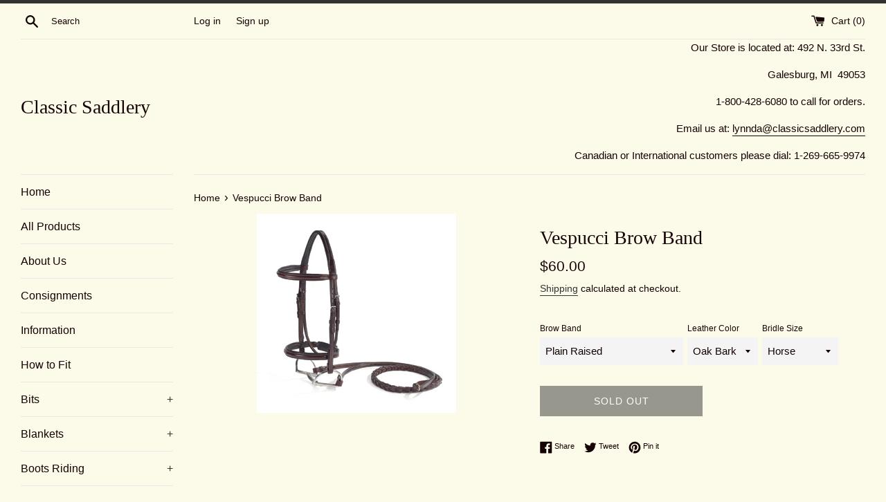

--- FILE ---
content_type: text/html; charset=utf-8
request_url: https://www.classicsaddlery.com/products/vespucci-brow-band-4
body_size: 26234
content:
<!doctype html>
<html class="supports-no-js" lang="en">
<head>
  <meta charset="utf-8">
  <meta http-equiv="X-UA-Compatible" content="IE=edge,chrome=1">
  <meta name="viewport" content="width=device-width,initial-scale=1">
  <meta name="theme-color" content="">
  <link rel="canonical" href="https://www.classicsaddlery.com/products/vespucci-brow-band-4">

  

  <title>
  Vespucci Brow Band &ndash; Classic Saddlery
  </title>

  
    <meta name="description" content="Vespucci Brow Band">
  

  <!-- /snippets/social-meta-tags.liquid -->




<meta property="og:site_name" content="Classic Saddlery">
<meta property="og:url" content="https://www.classicsaddlery.com/products/vespucci-brow-band-4">
<meta property="og:title" content="Vespucci Brow Band">
<meta property="og:type" content="product">
<meta property="og:description" content="Vespucci Brow Band">

  <meta property="og:price:amount" content="60.00">
  <meta property="og:price:currency" content="USD">

<meta property="og:image" content="http://www.classicsaddlery.com/cdn/shop/products/Vespucci_20810435_20plain_20hunter_644c5945-08ca-4a1a-a71d-3f00620b2ede_1200x1200.jpg?v=1610928695">
<meta property="og:image:secure_url" content="https://www.classicsaddlery.com/cdn/shop/products/Vespucci_20810435_20plain_20hunter_644c5945-08ca-4a1a-a71d-3f00620b2ede_1200x1200.jpg?v=1610928695">


<meta name="twitter:card" content="summary_large_image">
<meta name="twitter:title" content="Vespucci Brow Band">
<meta name="twitter:description" content="Vespucci Brow Band">

  <style data-shopify>
  :root {
    --color-body-text: #150202;
    --color-body: #fcfbe9;
  }
</style>


  <script>
    document.documentElement.className = document.documentElement.className.replace('supports-no-js', 'supports-js');

    var theme = {
      strings: {
        addToCart: "Add to Cart",
        itemAddedToCart: "Item added to cart!",
        soldOut: "Sold Out",
        unavailable: "Unavailable",
        viewCart: "View cart",
        zoomClose: "Close (Esc)",
        zoomPrev: "Previous (Left arrow key)",
        zoomNext: "Next (Right arrow key)"
      },
      mapStrings: {
        addressError: "Error looking up that address",
        addressNoResults: "No results for that address",
        addressQueryLimit: "You have exceeded the Google API usage limit. Consider upgrading to a \u003ca href=\"https:\/\/developers.google.com\/maps\/premium\/usage-limits\"\u003ePremium Plan\u003c\/a\u003e.",
        authError: "There was a problem authenticating your Google Maps account."
      }
    };</script>

  <link href="//www.classicsaddlery.com/cdn/shop/t/3/assets/theme.scss.css?v=133682055480062769351759260614" rel="stylesheet" type="text/css" media="all" />

  <script>window.performance && window.performance.mark && window.performance.mark('shopify.content_for_header.start');</script><meta name="google-site-verification" content="l8rNg6oZXXZYkHsZETixDmHElTNEWN19fAI6PsrZW5U">
<meta id="shopify-digital-wallet" name="shopify-digital-wallet" content="/53272477867/digital_wallets/dialog">
<link rel="alternate" type="application/json+oembed" href="https://www.classicsaddlery.com/products/vespucci-brow-band-4.oembed">
<script async="async" src="/checkouts/internal/preloads.js?locale=en-US"></script>
<script id="shopify-features" type="application/json">{"accessToken":"d5612c3e465e0a09f3de4600af1a1bcc","betas":["rich-media-storefront-analytics"],"domain":"www.classicsaddlery.com","predictiveSearch":true,"shopId":53272477867,"locale":"en"}</script>
<script>var Shopify = Shopify || {};
Shopify.shop = "classic-saddlery.myshopify.com";
Shopify.locale = "en";
Shopify.currency = {"active":"USD","rate":"1.0"};
Shopify.country = "US";
Shopify.theme = {"name":"Simple","id":118459695275,"schema_name":"Simple","schema_version":"12.6.0","theme_store_id":578,"role":"main"};
Shopify.theme.handle = "null";
Shopify.theme.style = {"id":null,"handle":null};
Shopify.cdnHost = "www.classicsaddlery.com/cdn";
Shopify.routes = Shopify.routes || {};
Shopify.routes.root = "/";</script>
<script type="module">!function(o){(o.Shopify=o.Shopify||{}).modules=!0}(window);</script>
<script>!function(o){function n(){var o=[];function n(){o.push(Array.prototype.slice.apply(arguments))}return n.q=o,n}var t=o.Shopify=o.Shopify||{};t.loadFeatures=n(),t.autoloadFeatures=n()}(window);</script>
<script id="shop-js-analytics" type="application/json">{"pageType":"product"}</script>
<script defer="defer" async type="module" src="//www.classicsaddlery.com/cdn/shopifycloud/shop-js/modules/v2/client.init-shop-cart-sync_BT-GjEfc.en.esm.js"></script>
<script defer="defer" async type="module" src="//www.classicsaddlery.com/cdn/shopifycloud/shop-js/modules/v2/chunk.common_D58fp_Oc.esm.js"></script>
<script defer="defer" async type="module" src="//www.classicsaddlery.com/cdn/shopifycloud/shop-js/modules/v2/chunk.modal_xMitdFEc.esm.js"></script>
<script type="module">
  await import("//www.classicsaddlery.com/cdn/shopifycloud/shop-js/modules/v2/client.init-shop-cart-sync_BT-GjEfc.en.esm.js");
await import("//www.classicsaddlery.com/cdn/shopifycloud/shop-js/modules/v2/chunk.common_D58fp_Oc.esm.js");
await import("//www.classicsaddlery.com/cdn/shopifycloud/shop-js/modules/v2/chunk.modal_xMitdFEc.esm.js");

  window.Shopify.SignInWithShop?.initShopCartSync?.({"fedCMEnabled":true,"windoidEnabled":true});

</script>
<script id="__st">var __st={"a":53272477867,"offset":-18000,"reqid":"2b66beb7-1299-4f5e-babd-059b9dd53be3-1769036419","pageurl":"www.classicsaddlery.com\/products\/vespucci-brow-band-4","u":"b6119aaed3cb","p":"product","rtyp":"product","rid":6193405198507};</script>
<script>window.ShopifyPaypalV4VisibilityTracking = true;</script>
<script id="captcha-bootstrap">!function(){'use strict';const t='contact',e='account',n='new_comment',o=[[t,t],['blogs',n],['comments',n],[t,'customer']],c=[[e,'customer_login'],[e,'guest_login'],[e,'recover_customer_password'],[e,'create_customer']],r=t=>t.map((([t,e])=>`form[action*='/${t}']:not([data-nocaptcha='true']) input[name='form_type'][value='${e}']`)).join(','),a=t=>()=>t?[...document.querySelectorAll(t)].map((t=>t.form)):[];function s(){const t=[...o],e=r(t);return a(e)}const i='password',u='form_key',d=['recaptcha-v3-token','g-recaptcha-response','h-captcha-response',i],f=()=>{try{return window.sessionStorage}catch{return}},m='__shopify_v',_=t=>t.elements[u];function p(t,e,n=!1){try{const o=window.sessionStorage,c=JSON.parse(o.getItem(e)),{data:r}=function(t){const{data:e,action:n}=t;return t[m]||n?{data:e,action:n}:{data:t,action:n}}(c);for(const[e,n]of Object.entries(r))t.elements[e]&&(t.elements[e].value=n);n&&o.removeItem(e)}catch(o){console.error('form repopulation failed',{error:o})}}const l='form_type',E='cptcha';function T(t){t.dataset[E]=!0}const w=window,h=w.document,L='Shopify',v='ce_forms',y='captcha';let A=!1;((t,e)=>{const n=(g='f06e6c50-85a8-45c8-87d0-21a2b65856fe',I='https://cdn.shopify.com/shopifycloud/storefront-forms-hcaptcha/ce_storefront_forms_captcha_hcaptcha.v1.5.2.iife.js',D={infoText:'Protected by hCaptcha',privacyText:'Privacy',termsText:'Terms'},(t,e,n)=>{const o=w[L][v],c=o.bindForm;if(c)return c(t,g,e,D).then(n);var r;o.q.push([[t,g,e,D],n]),r=I,A||(h.body.append(Object.assign(h.createElement('script'),{id:'captcha-provider',async:!0,src:r})),A=!0)});var g,I,D;w[L]=w[L]||{},w[L][v]=w[L][v]||{},w[L][v].q=[],w[L][y]=w[L][y]||{},w[L][y].protect=function(t,e){n(t,void 0,e),T(t)},Object.freeze(w[L][y]),function(t,e,n,w,h,L){const[v,y,A,g]=function(t,e,n){const i=e?o:[],u=t?c:[],d=[...i,...u],f=r(d),m=r(i),_=r(d.filter((([t,e])=>n.includes(e))));return[a(f),a(m),a(_),s()]}(w,h,L),I=t=>{const e=t.target;return e instanceof HTMLFormElement?e:e&&e.form},D=t=>v().includes(t);t.addEventListener('submit',(t=>{const e=I(t);if(!e)return;const n=D(e)&&!e.dataset.hcaptchaBound&&!e.dataset.recaptchaBound,o=_(e),c=g().includes(e)&&(!o||!o.value);(n||c)&&t.preventDefault(),c&&!n&&(function(t){try{if(!f())return;!function(t){const e=f();if(!e)return;const n=_(t);if(!n)return;const o=n.value;o&&e.removeItem(o)}(t);const e=Array.from(Array(32),(()=>Math.random().toString(36)[2])).join('');!function(t,e){_(t)||t.append(Object.assign(document.createElement('input'),{type:'hidden',name:u})),t.elements[u].value=e}(t,e),function(t,e){const n=f();if(!n)return;const o=[...t.querySelectorAll(`input[type='${i}']`)].map((({name:t})=>t)),c=[...d,...o],r={};for(const[a,s]of new FormData(t).entries())c.includes(a)||(r[a]=s);n.setItem(e,JSON.stringify({[m]:1,action:t.action,data:r}))}(t,e)}catch(e){console.error('failed to persist form',e)}}(e),e.submit())}));const S=(t,e)=>{t&&!t.dataset[E]&&(n(t,e.some((e=>e===t))),T(t))};for(const o of['focusin','change'])t.addEventListener(o,(t=>{const e=I(t);D(e)&&S(e,y())}));const B=e.get('form_key'),M=e.get(l),P=B&&M;t.addEventListener('DOMContentLoaded',(()=>{const t=y();if(P)for(const e of t)e.elements[l].value===M&&p(e,B);[...new Set([...A(),...v().filter((t=>'true'===t.dataset.shopifyCaptcha))])].forEach((e=>S(e,t)))}))}(h,new URLSearchParams(w.location.search),n,t,e,['guest_login'])})(!0,!0)}();</script>
<script integrity="sha256-4kQ18oKyAcykRKYeNunJcIwy7WH5gtpwJnB7kiuLZ1E=" data-source-attribution="shopify.loadfeatures" defer="defer" src="//www.classicsaddlery.com/cdn/shopifycloud/storefront/assets/storefront/load_feature-a0a9edcb.js" crossorigin="anonymous"></script>
<script data-source-attribution="shopify.dynamic_checkout.dynamic.init">var Shopify=Shopify||{};Shopify.PaymentButton=Shopify.PaymentButton||{isStorefrontPortableWallets:!0,init:function(){window.Shopify.PaymentButton.init=function(){};var t=document.createElement("script");t.src="https://www.classicsaddlery.com/cdn/shopifycloud/portable-wallets/latest/portable-wallets.en.js",t.type="module",document.head.appendChild(t)}};
</script>
<script data-source-attribution="shopify.dynamic_checkout.buyer_consent">
  function portableWalletsHideBuyerConsent(e){var t=document.getElementById("shopify-buyer-consent"),n=document.getElementById("shopify-subscription-policy-button");t&&n&&(t.classList.add("hidden"),t.setAttribute("aria-hidden","true"),n.removeEventListener("click",e))}function portableWalletsShowBuyerConsent(e){var t=document.getElementById("shopify-buyer-consent"),n=document.getElementById("shopify-subscription-policy-button");t&&n&&(t.classList.remove("hidden"),t.removeAttribute("aria-hidden"),n.addEventListener("click",e))}window.Shopify?.PaymentButton&&(window.Shopify.PaymentButton.hideBuyerConsent=portableWalletsHideBuyerConsent,window.Shopify.PaymentButton.showBuyerConsent=portableWalletsShowBuyerConsent);
</script>
<script>
  function portableWalletsCleanup(e){e&&e.src&&console.error("Failed to load portable wallets script "+e.src);var t=document.querySelectorAll("shopify-accelerated-checkout .shopify-payment-button__skeleton, shopify-accelerated-checkout-cart .wallet-cart-button__skeleton"),e=document.getElementById("shopify-buyer-consent");for(let e=0;e<t.length;e++)t[e].remove();e&&e.remove()}function portableWalletsNotLoadedAsModule(e){e instanceof ErrorEvent&&"string"==typeof e.message&&e.message.includes("import.meta")&&"string"==typeof e.filename&&e.filename.includes("portable-wallets")&&(window.removeEventListener("error",portableWalletsNotLoadedAsModule),window.Shopify.PaymentButton.failedToLoad=e,"loading"===document.readyState?document.addEventListener("DOMContentLoaded",window.Shopify.PaymentButton.init):window.Shopify.PaymentButton.init())}window.addEventListener("error",portableWalletsNotLoadedAsModule);
</script>

<script type="module" src="https://www.classicsaddlery.com/cdn/shopifycloud/portable-wallets/latest/portable-wallets.en.js" onError="portableWalletsCleanup(this)" crossorigin="anonymous"></script>
<script nomodule>
  document.addEventListener("DOMContentLoaded", portableWalletsCleanup);
</script>

<link id="shopify-accelerated-checkout-styles" rel="stylesheet" media="screen" href="https://www.classicsaddlery.com/cdn/shopifycloud/portable-wallets/latest/accelerated-checkout-backwards-compat.css" crossorigin="anonymous">
<style id="shopify-accelerated-checkout-cart">
        #shopify-buyer-consent {
  margin-top: 1em;
  display: inline-block;
  width: 100%;
}

#shopify-buyer-consent.hidden {
  display: none;
}

#shopify-subscription-policy-button {
  background: none;
  border: none;
  padding: 0;
  text-decoration: underline;
  font-size: inherit;
  cursor: pointer;
}

#shopify-subscription-policy-button::before {
  box-shadow: none;
}

      </style>

<script>window.performance && window.performance.mark && window.performance.mark('shopify.content_for_header.end');</script>

  <script src="//www.classicsaddlery.com/cdn/shop/t/3/assets/jquery-1.11.0.min.js?v=32460426840832490021611094096" type="text/javascript"></script>
  <script src="//www.classicsaddlery.com/cdn/shop/t/3/assets/modernizr.min.js?v=44044439420609591321611094097" type="text/javascript"></script>

  <script src="//www.classicsaddlery.com/cdn/shop/t/3/assets/lazysizes.min.js?v=155223123402716617051611094096" async="async"></script>

  
<link href="https://monorail-edge.shopifysvc.com" rel="dns-prefetch">
<script>(function(){if ("sendBeacon" in navigator && "performance" in window) {try {var session_token_from_headers = performance.getEntriesByType('navigation')[0].serverTiming.find(x => x.name == '_s').description;} catch {var session_token_from_headers = undefined;}var session_cookie_matches = document.cookie.match(/_shopify_s=([^;]*)/);var session_token_from_cookie = session_cookie_matches && session_cookie_matches.length === 2 ? session_cookie_matches[1] : "";var session_token = session_token_from_headers || session_token_from_cookie || "";function handle_abandonment_event(e) {var entries = performance.getEntries().filter(function(entry) {return /monorail-edge.shopifysvc.com/.test(entry.name);});if (!window.abandonment_tracked && entries.length === 0) {window.abandonment_tracked = true;var currentMs = Date.now();var navigation_start = performance.timing.navigationStart;var payload = {shop_id: 53272477867,url: window.location.href,navigation_start,duration: currentMs - navigation_start,session_token,page_type: "product"};window.navigator.sendBeacon("https://monorail-edge.shopifysvc.com/v1/produce", JSON.stringify({schema_id: "online_store_buyer_site_abandonment/1.1",payload: payload,metadata: {event_created_at_ms: currentMs,event_sent_at_ms: currentMs}}));}}window.addEventListener('pagehide', handle_abandonment_event);}}());</script>
<script id="web-pixels-manager-setup">(function e(e,d,r,n,o){if(void 0===o&&(o={}),!Boolean(null===(a=null===(i=window.Shopify)||void 0===i?void 0:i.analytics)||void 0===a?void 0:a.replayQueue)){var i,a;window.Shopify=window.Shopify||{};var t=window.Shopify;t.analytics=t.analytics||{};var s=t.analytics;s.replayQueue=[],s.publish=function(e,d,r){return s.replayQueue.push([e,d,r]),!0};try{self.performance.mark("wpm:start")}catch(e){}var l=function(){var e={modern:/Edge?\/(1{2}[4-9]|1[2-9]\d|[2-9]\d{2}|\d{4,})\.\d+(\.\d+|)|Firefox\/(1{2}[4-9]|1[2-9]\d|[2-9]\d{2}|\d{4,})\.\d+(\.\d+|)|Chrom(ium|e)\/(9{2}|\d{3,})\.\d+(\.\d+|)|(Maci|X1{2}).+ Version\/(15\.\d+|(1[6-9]|[2-9]\d|\d{3,})\.\d+)([,.]\d+|)( \(\w+\)|)( Mobile\/\w+|) Safari\/|Chrome.+OPR\/(9{2}|\d{3,})\.\d+\.\d+|(CPU[ +]OS|iPhone[ +]OS|CPU[ +]iPhone|CPU IPhone OS|CPU iPad OS)[ +]+(15[._]\d+|(1[6-9]|[2-9]\d|\d{3,})[._]\d+)([._]\d+|)|Android:?[ /-](13[3-9]|1[4-9]\d|[2-9]\d{2}|\d{4,})(\.\d+|)(\.\d+|)|Android.+Firefox\/(13[5-9]|1[4-9]\d|[2-9]\d{2}|\d{4,})\.\d+(\.\d+|)|Android.+Chrom(ium|e)\/(13[3-9]|1[4-9]\d|[2-9]\d{2}|\d{4,})\.\d+(\.\d+|)|SamsungBrowser\/([2-9]\d|\d{3,})\.\d+/,legacy:/Edge?\/(1[6-9]|[2-9]\d|\d{3,})\.\d+(\.\d+|)|Firefox\/(5[4-9]|[6-9]\d|\d{3,})\.\d+(\.\d+|)|Chrom(ium|e)\/(5[1-9]|[6-9]\d|\d{3,})\.\d+(\.\d+|)([\d.]+$|.*Safari\/(?![\d.]+ Edge\/[\d.]+$))|(Maci|X1{2}).+ Version\/(10\.\d+|(1[1-9]|[2-9]\d|\d{3,})\.\d+)([,.]\d+|)( \(\w+\)|)( Mobile\/\w+|) Safari\/|Chrome.+OPR\/(3[89]|[4-9]\d|\d{3,})\.\d+\.\d+|(CPU[ +]OS|iPhone[ +]OS|CPU[ +]iPhone|CPU IPhone OS|CPU iPad OS)[ +]+(10[._]\d+|(1[1-9]|[2-9]\d|\d{3,})[._]\d+)([._]\d+|)|Android:?[ /-](13[3-9]|1[4-9]\d|[2-9]\d{2}|\d{4,})(\.\d+|)(\.\d+|)|Mobile Safari.+OPR\/([89]\d|\d{3,})\.\d+\.\d+|Android.+Firefox\/(13[5-9]|1[4-9]\d|[2-9]\d{2}|\d{4,})\.\d+(\.\d+|)|Android.+Chrom(ium|e)\/(13[3-9]|1[4-9]\d|[2-9]\d{2}|\d{4,})\.\d+(\.\d+|)|Android.+(UC? ?Browser|UCWEB|U3)[ /]?(15\.([5-9]|\d{2,})|(1[6-9]|[2-9]\d|\d{3,})\.\d+)\.\d+|SamsungBrowser\/(5\.\d+|([6-9]|\d{2,})\.\d+)|Android.+MQ{2}Browser\/(14(\.(9|\d{2,})|)|(1[5-9]|[2-9]\d|\d{3,})(\.\d+|))(\.\d+|)|K[Aa][Ii]OS\/(3\.\d+|([4-9]|\d{2,})\.\d+)(\.\d+|)/},d=e.modern,r=e.legacy,n=navigator.userAgent;return n.match(d)?"modern":n.match(r)?"legacy":"unknown"}(),u="modern"===l?"modern":"legacy",c=(null!=n?n:{modern:"",legacy:""})[u],f=function(e){return[e.baseUrl,"/wpm","/b",e.hashVersion,"modern"===e.buildTarget?"m":"l",".js"].join("")}({baseUrl:d,hashVersion:r,buildTarget:u}),m=function(e){var d=e.version,r=e.bundleTarget,n=e.surface,o=e.pageUrl,i=e.monorailEndpoint;return{emit:function(e){var a=e.status,t=e.errorMsg,s=(new Date).getTime(),l=JSON.stringify({metadata:{event_sent_at_ms:s},events:[{schema_id:"web_pixels_manager_load/3.1",payload:{version:d,bundle_target:r,page_url:o,status:a,surface:n,error_msg:t},metadata:{event_created_at_ms:s}}]});if(!i)return console&&console.warn&&console.warn("[Web Pixels Manager] No Monorail endpoint provided, skipping logging."),!1;try{return self.navigator.sendBeacon.bind(self.navigator)(i,l)}catch(e){}var u=new XMLHttpRequest;try{return u.open("POST",i,!0),u.setRequestHeader("Content-Type","text/plain"),u.send(l),!0}catch(e){return console&&console.warn&&console.warn("[Web Pixels Manager] Got an unhandled error while logging to Monorail."),!1}}}}({version:r,bundleTarget:l,surface:e.surface,pageUrl:self.location.href,monorailEndpoint:e.monorailEndpoint});try{o.browserTarget=l,function(e){var d=e.src,r=e.async,n=void 0===r||r,o=e.onload,i=e.onerror,a=e.sri,t=e.scriptDataAttributes,s=void 0===t?{}:t,l=document.createElement("script"),u=document.querySelector("head"),c=document.querySelector("body");if(l.async=n,l.src=d,a&&(l.integrity=a,l.crossOrigin="anonymous"),s)for(var f in s)if(Object.prototype.hasOwnProperty.call(s,f))try{l.dataset[f]=s[f]}catch(e){}if(o&&l.addEventListener("load",o),i&&l.addEventListener("error",i),u)u.appendChild(l);else{if(!c)throw new Error("Did not find a head or body element to append the script");c.appendChild(l)}}({src:f,async:!0,onload:function(){if(!function(){var e,d;return Boolean(null===(d=null===(e=window.Shopify)||void 0===e?void 0:e.analytics)||void 0===d?void 0:d.initialized)}()){var d=window.webPixelsManager.init(e)||void 0;if(d){var r=window.Shopify.analytics;r.replayQueue.forEach((function(e){var r=e[0],n=e[1],o=e[2];d.publishCustomEvent(r,n,o)})),r.replayQueue=[],r.publish=d.publishCustomEvent,r.visitor=d.visitor,r.initialized=!0}}},onerror:function(){return m.emit({status:"failed",errorMsg:"".concat(f," has failed to load")})},sri:function(e){var d=/^sha384-[A-Za-z0-9+/=]+$/;return"string"==typeof e&&d.test(e)}(c)?c:"",scriptDataAttributes:o}),m.emit({status:"loading"})}catch(e){m.emit({status:"failed",errorMsg:(null==e?void 0:e.message)||"Unknown error"})}}})({shopId: 53272477867,storefrontBaseUrl: "https://www.classicsaddlery.com",extensionsBaseUrl: "https://extensions.shopifycdn.com/cdn/shopifycloud/web-pixels-manager",monorailEndpoint: "https://monorail-edge.shopifysvc.com/unstable/produce_batch",surface: "storefront-renderer",enabledBetaFlags: ["2dca8a86"],webPixelsConfigList: [{"id":"559841451","configuration":"{\"config\":\"{\\\"pixel_id\\\":\\\"GT-NFRRFNN\\\",\\\"target_country\\\":\\\"US\\\",\\\"gtag_events\\\":[{\\\"type\\\":\\\"purchase\\\",\\\"action_label\\\":\\\"MC-F9NT71Y0EK\\\"},{\\\"type\\\":\\\"page_view\\\",\\\"action_label\\\":\\\"MC-F9NT71Y0EK\\\"},{\\\"type\\\":\\\"view_item\\\",\\\"action_label\\\":\\\"MC-F9NT71Y0EK\\\"}],\\\"enable_monitoring_mode\\\":false}\"}","eventPayloadVersion":"v1","runtimeContext":"OPEN","scriptVersion":"b2a88bafab3e21179ed38636efcd8a93","type":"APP","apiClientId":1780363,"privacyPurposes":[],"dataSharingAdjustments":{"protectedCustomerApprovalScopes":["read_customer_address","read_customer_email","read_customer_name","read_customer_personal_data","read_customer_phone"]}},{"id":"shopify-app-pixel","configuration":"{}","eventPayloadVersion":"v1","runtimeContext":"STRICT","scriptVersion":"0450","apiClientId":"shopify-pixel","type":"APP","privacyPurposes":["ANALYTICS","MARKETING"]},{"id":"shopify-custom-pixel","eventPayloadVersion":"v1","runtimeContext":"LAX","scriptVersion":"0450","apiClientId":"shopify-pixel","type":"CUSTOM","privacyPurposes":["ANALYTICS","MARKETING"]}],isMerchantRequest: false,initData: {"shop":{"name":"Classic Saddlery","paymentSettings":{"currencyCode":"USD"},"myshopifyDomain":"classic-saddlery.myshopify.com","countryCode":"US","storefrontUrl":"https:\/\/www.classicsaddlery.com"},"customer":null,"cart":null,"checkout":null,"productVariants":[{"price":{"amount":60.0,"currencyCode":"USD"},"product":{"title":"Vespucci Brow Band","vendor":"Classic Saddlery","id":"6193405198507","untranslatedTitle":"Vespucci Brow Band","url":"\/products\/vespucci-brow-band-4","type":""},"id":"37959573962923","image":{"src":"\/\/www.classicsaddlery.com\/cdn\/shop\/products\/Vespucci_20810435_20plain_20hunter_644c5945-08ca-4a1a-a71d-3f00620b2ede.jpg?v=1610928695"},"sku":"WEBVbb","title":"Plain Raised \/ Oak Bark \/ Horse","untranslatedTitle":"Plain Raised \/ Oak Bark \/ Horse"},{"price":{"amount":60.0,"currencyCode":"USD"},"product":{"title":"Vespucci Brow Band","vendor":"Classic Saddlery","id":"6193405198507","untranslatedTitle":"Vespucci Brow Band","url":"\/products\/vespucci-brow-band-4","type":""},"id":"37959573995691","image":{"src":"\/\/www.classicsaddlery.com\/cdn\/shop\/products\/Vespucci_20810435_20plain_20hunter_644c5945-08ca-4a1a-a71d-3f00620b2ede.jpg?v=1610928695"},"sku":"WEBVbb","title":"Plain Raised \/ Oak Bark \/ Cob","untranslatedTitle":"Plain Raised \/ Oak Bark \/ Cob"},{"price":{"amount":60.0,"currencyCode":"USD"},"product":{"title":"Vespucci Brow Band","vendor":"Classic Saddlery","id":"6193405198507","untranslatedTitle":"Vespucci Brow Band","url":"\/products\/vespucci-brow-band-4","type":""},"id":"37959574028459","image":{"src":"\/\/www.classicsaddlery.com\/cdn\/shop\/products\/Vespucci_20810435_20plain_20hunter_644c5945-08ca-4a1a-a71d-3f00620b2ede.jpg?v=1610928695"},"sku":"WEBVbb","title":"Plain Raised \/ Oak Bark \/ Warmblood","untranslatedTitle":"Plain Raised \/ Oak Bark \/ Warmblood"},{"price":{"amount":60.0,"currencyCode":"USD"},"product":{"title":"Vespucci Brow Band","vendor":"Classic Saddlery","id":"6193405198507","untranslatedTitle":"Vespucci Brow Band","url":"\/products\/vespucci-brow-band-4","type":""},"id":"37959574061227","image":{"src":"\/\/www.classicsaddlery.com\/cdn\/shop\/products\/Vespucci_20810435_20plain_20hunter_644c5945-08ca-4a1a-a71d-3f00620b2ede.jpg?v=1610928695"},"sku":"WEBVbb","title":"Plain Raised \/ Chocolate \/ Horse","untranslatedTitle":"Plain Raised \/ Chocolate \/ Horse"},{"price":{"amount":60.0,"currencyCode":"USD"},"product":{"title":"Vespucci Brow Band","vendor":"Classic Saddlery","id":"6193405198507","untranslatedTitle":"Vespucci Brow Band","url":"\/products\/vespucci-brow-band-4","type":""},"id":"37959574093995","image":{"src":"\/\/www.classicsaddlery.com\/cdn\/shop\/products\/Vespucci_20810435_20plain_20hunter_644c5945-08ca-4a1a-a71d-3f00620b2ede.jpg?v=1610928695"},"sku":"WEBVbb","title":"Plain Raised \/ Chocolate \/ Cob","untranslatedTitle":"Plain Raised \/ Chocolate \/ Cob"},{"price":{"amount":60.0,"currencyCode":"USD"},"product":{"title":"Vespucci Brow Band","vendor":"Classic Saddlery","id":"6193405198507","untranslatedTitle":"Vespucci Brow Band","url":"\/products\/vespucci-brow-band-4","type":""},"id":"37959574126763","image":{"src":"\/\/www.classicsaddlery.com\/cdn\/shop\/products\/Vespucci_20810435_20plain_20hunter_644c5945-08ca-4a1a-a71d-3f00620b2ede.jpg?v=1610928695"},"sku":"WEBVbb","title":"Plain Raised \/ Chocolate \/ Warmblood","untranslatedTitle":"Plain Raised \/ Chocolate \/ Warmblood"},{"price":{"amount":60.0,"currencyCode":"USD"},"product":{"title":"Vespucci Brow Band","vendor":"Classic Saddlery","id":"6193405198507","untranslatedTitle":"Vespucci Brow Band","url":"\/products\/vespucci-brow-band-4","type":""},"id":"37959574159531","image":{"src":"\/\/www.classicsaddlery.com\/cdn\/shop\/products\/Vespucci_20810435_20plain_20hunter_644c5945-08ca-4a1a-a71d-3f00620b2ede.jpg?v=1610928695"},"sku":"WEBVbb","title":"Plain Raised \/ Black \/ Horse","untranslatedTitle":"Plain Raised \/ Black \/ Horse"},{"price":{"amount":60.0,"currencyCode":"USD"},"product":{"title":"Vespucci Brow Band","vendor":"Classic Saddlery","id":"6193405198507","untranslatedTitle":"Vespucci Brow Band","url":"\/products\/vespucci-brow-band-4","type":""},"id":"37959574192299","image":{"src":"\/\/www.classicsaddlery.com\/cdn\/shop\/products\/Vespucci_20810435_20plain_20hunter_644c5945-08ca-4a1a-a71d-3f00620b2ede.jpg?v=1610928695"},"sku":"WEBVbb","title":"Plain Raised \/ Black \/ Cob","untranslatedTitle":"Plain Raised \/ Black \/ Cob"},{"price":{"amount":60.0,"currencyCode":"USD"},"product":{"title":"Vespucci Brow Band","vendor":"Classic Saddlery","id":"6193405198507","untranslatedTitle":"Vespucci Brow Band","url":"\/products\/vespucci-brow-band-4","type":""},"id":"37959574225067","image":{"src":"\/\/www.classicsaddlery.com\/cdn\/shop\/products\/Vespucci_20810435_20plain_20hunter_644c5945-08ca-4a1a-a71d-3f00620b2ede.jpg?v=1610928695"},"sku":"WEBVbb","title":"Plain Raised \/ Black \/ Warmblood","untranslatedTitle":"Plain Raised \/ Black \/ Warmblood"},{"price":{"amount":70.0,"currencyCode":"USD"},"product":{"title":"Vespucci Brow Band","vendor":"Classic Saddlery","id":"6193405198507","untranslatedTitle":"Vespucci Brow Band","url":"\/products\/vespucci-brow-band-4","type":""},"id":"37959574257835","image":{"src":"\/\/www.classicsaddlery.com\/cdn\/shop\/products\/Vespucci_20810435_20plain_20hunter_644c5945-08ca-4a1a-a71d-3f00620b2ede.jpg?v=1610928695"},"sku":"WEBVbb","title":"Fancy Raised \/ Oak Bark \/ Warmblood","untranslatedTitle":"Fancy Raised \/ Oak Bark \/ Warmblood"},{"price":{"amount":70.0,"currencyCode":"USD"},"product":{"title":"Vespucci Brow Band","vendor":"Classic Saddlery","id":"6193405198507","untranslatedTitle":"Vespucci Brow Band","url":"\/products\/vespucci-brow-band-4","type":""},"id":"37959574290603","image":{"src":"\/\/www.classicsaddlery.com\/cdn\/shop\/products\/Vespucci_20810435_20plain_20hunter_644c5945-08ca-4a1a-a71d-3f00620b2ede.jpg?v=1610928695"},"sku":"WEBVbb","title":"Square Raised \/ Oak Bark \/ Horse","untranslatedTitle":"Square Raised \/ Oak Bark \/ Horse"},{"price":{"amount":70.0,"currencyCode":"USD"},"product":{"title":"Vespucci Brow Band","vendor":"Classic Saddlery","id":"6193405198507","untranslatedTitle":"Vespucci Brow Band","url":"\/products\/vespucci-brow-band-4","type":""},"id":"37959574323371","image":{"src":"\/\/www.classicsaddlery.com\/cdn\/shop\/products\/Vespucci_20810435_20plain_20hunter_644c5945-08ca-4a1a-a71d-3f00620b2ede.jpg?v=1610928695"},"sku":"WEBVbb","title":"Square Raised \/ Oak Bark \/ Cob","untranslatedTitle":"Square Raised \/ Oak Bark \/ Cob"},{"price":{"amount":70.0,"currencyCode":"USD"},"product":{"title":"Vespucci Brow Band","vendor":"Classic Saddlery","id":"6193405198507","untranslatedTitle":"Vespucci Brow Band","url":"\/products\/vespucci-brow-band-4","type":""},"id":"37959574356139","image":{"src":"\/\/www.classicsaddlery.com\/cdn\/shop\/products\/Vespucci_20810435_20plain_20hunter_644c5945-08ca-4a1a-a71d-3f00620b2ede.jpg?v=1610928695"},"sku":"WEBVbb","title":"Square Raised \/ Oak Bark \/ Warmblood","untranslatedTitle":"Square Raised \/ Oak Bark \/ Warmblood"},{"price":{"amount":70.0,"currencyCode":"USD"},"product":{"title":"Vespucci Brow Band","vendor":"Classic Saddlery","id":"6193405198507","untranslatedTitle":"Vespucci Brow Band","url":"\/products\/vespucci-brow-band-4","type":""},"id":"37959574388907","image":{"src":"\/\/www.classicsaddlery.com\/cdn\/shop\/products\/Vespucci_20810435_20plain_20hunter_644c5945-08ca-4a1a-a71d-3f00620b2ede.jpg?v=1610928695"},"sku":"WEBVbb","title":"Square Raised \/ Chocolate \/ Horse","untranslatedTitle":"Square Raised \/ Chocolate \/ Horse"},{"price":{"amount":70.0,"currencyCode":"USD"},"product":{"title":"Vespucci Brow Band","vendor":"Classic Saddlery","id":"6193405198507","untranslatedTitle":"Vespucci Brow Band","url":"\/products\/vespucci-brow-band-4","type":""},"id":"37959574421675","image":{"src":"\/\/www.classicsaddlery.com\/cdn\/shop\/products\/Vespucci_20810435_20plain_20hunter_644c5945-08ca-4a1a-a71d-3f00620b2ede.jpg?v=1610928695"},"sku":"WEBVbb","title":"Square Raised \/ Chocolate \/ Cob","untranslatedTitle":"Square Raised \/ Chocolate \/ Cob"},{"price":{"amount":70.0,"currencyCode":"USD"},"product":{"title":"Vespucci Brow Band","vendor":"Classic Saddlery","id":"6193405198507","untranslatedTitle":"Vespucci Brow Band","url":"\/products\/vespucci-brow-band-4","type":""},"id":"37959574454443","image":{"src":"\/\/www.classicsaddlery.com\/cdn\/shop\/products\/Vespucci_20810435_20plain_20hunter_644c5945-08ca-4a1a-a71d-3f00620b2ede.jpg?v=1610928695"},"sku":"WEBVbb","title":"Square Raised \/ Chocolate \/ Warmblood","untranslatedTitle":"Square Raised \/ Chocolate \/ Warmblood"},{"price":{"amount":70.0,"currencyCode":"USD"},"product":{"title":"Vespucci Brow Band","vendor":"Classic Saddlery","id":"6193405198507","untranslatedTitle":"Vespucci Brow Band","url":"\/products\/vespucci-brow-band-4","type":""},"id":"37959574487211","image":{"src":"\/\/www.classicsaddlery.com\/cdn\/shop\/products\/Vespucci_20810435_20plain_20hunter_644c5945-08ca-4a1a-a71d-3f00620b2ede.jpg?v=1610928695"},"sku":"WEBVbb","title":"Square Raised \/ Black \/ Horse","untranslatedTitle":"Square Raised \/ Black \/ Horse"},{"price":{"amount":70.0,"currencyCode":"USD"},"product":{"title":"Vespucci Brow Band","vendor":"Classic Saddlery","id":"6193405198507","untranslatedTitle":"Vespucci Brow Band","url":"\/products\/vespucci-brow-band-4","type":""},"id":"37959574519979","image":{"src":"\/\/www.classicsaddlery.com\/cdn\/shop\/products\/Vespucci_20810435_20plain_20hunter_644c5945-08ca-4a1a-a71d-3f00620b2ede.jpg?v=1610928695"},"sku":"WEBVbb","title":"Square Raised \/ Black \/ Cob","untranslatedTitle":"Square Raised \/ Black \/ Cob"},{"price":{"amount":70.0,"currencyCode":"USD"},"product":{"title":"Vespucci Brow Band","vendor":"Classic Saddlery","id":"6193405198507","untranslatedTitle":"Vespucci Brow Band","url":"\/products\/vespucci-brow-band-4","type":""},"id":"37959574552747","image":{"src":"\/\/www.classicsaddlery.com\/cdn\/shop\/products\/Vespucci_20810435_20plain_20hunter_644c5945-08ca-4a1a-a71d-3f00620b2ede.jpg?v=1610928695"},"sku":"WEBVbb","title":"Square Raised \/ Black \/ Warmblood","untranslatedTitle":"Square Raised \/ Black \/ Warmblood"},{"price":{"amount":70.0,"currencyCode":"USD"},"product":{"title":"Vespucci Brow Band","vendor":"Classic Saddlery","id":"6193405198507","untranslatedTitle":"Vespucci Brow Band","url":"\/products\/vespucci-brow-band-4","type":""},"id":"37959574585515","image":{"src":"\/\/www.classicsaddlery.com\/cdn\/shop\/products\/Vespucci_20810435_20plain_20hunter_644c5945-08ca-4a1a-a71d-3f00620b2ede.jpg?v=1610928695"},"sku":"WEBVbb","title":"Fancy Raised Hunter \/ Oak Bark \/ Horse","untranslatedTitle":"Fancy Raised Hunter \/ Oak Bark \/ Horse"},{"price":{"amount":70.0,"currencyCode":"USD"},"product":{"title":"Vespucci Brow Band","vendor":"Classic Saddlery","id":"6193405198507","untranslatedTitle":"Vespucci Brow Band","url":"\/products\/vespucci-brow-band-4","type":""},"id":"37959574618283","image":{"src":"\/\/www.classicsaddlery.com\/cdn\/shop\/products\/Vespucci_20810435_20plain_20hunter_644c5945-08ca-4a1a-a71d-3f00620b2ede.jpg?v=1610928695"},"sku":"WEBVbb","title":"Fancy Raised Hunter \/ Oak Bark \/ Cob","untranslatedTitle":"Fancy Raised Hunter \/ Oak Bark \/ Cob"},{"price":{"amount":70.0,"currencyCode":"USD"},"product":{"title":"Vespucci Brow Band","vendor":"Classic Saddlery","id":"6193405198507","untranslatedTitle":"Vespucci Brow Band","url":"\/products\/vespucci-brow-band-4","type":""},"id":"37959574651051","image":{"src":"\/\/www.classicsaddlery.com\/cdn\/shop\/products\/Vespucci_20810435_20plain_20hunter_644c5945-08ca-4a1a-a71d-3f00620b2ede.jpg?v=1610928695"},"sku":"WEBVbb","title":"Fancy Raised Hunter \/ Oak Bark \/ Warmblood","untranslatedTitle":"Fancy Raised Hunter \/ Oak Bark \/ Warmblood"},{"price":{"amount":70.0,"currencyCode":"USD"},"product":{"title":"Vespucci Brow Band","vendor":"Classic Saddlery","id":"6193405198507","untranslatedTitle":"Vespucci Brow Band","url":"\/products\/vespucci-brow-band-4","type":""},"id":"37959574683819","image":{"src":"\/\/www.classicsaddlery.com\/cdn\/shop\/products\/Vespucci_20810435_20plain_20hunter_644c5945-08ca-4a1a-a71d-3f00620b2ede.jpg?v=1610928695"},"sku":"WEBVbb","title":"Fancy Raised Hunter \/ Chocolate \/ Horse","untranslatedTitle":"Fancy Raised Hunter \/ Chocolate \/ Horse"},{"price":{"amount":70.0,"currencyCode":"USD"},"product":{"title":"Vespucci Brow Band","vendor":"Classic Saddlery","id":"6193405198507","untranslatedTitle":"Vespucci Brow Band","url":"\/products\/vespucci-brow-band-4","type":""},"id":"37959574716587","image":{"src":"\/\/www.classicsaddlery.com\/cdn\/shop\/products\/Vespucci_20810435_20plain_20hunter_644c5945-08ca-4a1a-a71d-3f00620b2ede.jpg?v=1610928695"},"sku":"WEBVbb","title":"Fancy Raised Hunter \/ Chocolate \/ Cob","untranslatedTitle":"Fancy Raised Hunter \/ Chocolate \/ Cob"},{"price":{"amount":70.0,"currencyCode":"USD"},"product":{"title":"Vespucci Brow Band","vendor":"Classic Saddlery","id":"6193405198507","untranslatedTitle":"Vespucci Brow Band","url":"\/products\/vespucci-brow-band-4","type":""},"id":"37959574749355","image":{"src":"\/\/www.classicsaddlery.com\/cdn\/shop\/products\/Vespucci_20810435_20plain_20hunter_644c5945-08ca-4a1a-a71d-3f00620b2ede.jpg?v=1610928695"},"sku":"WEBVbb","title":"Fancy Raised Hunter \/ Chocolate \/ Warmblood","untranslatedTitle":"Fancy Raised Hunter \/ Chocolate \/ Warmblood"},{"price":{"amount":70.0,"currencyCode":"USD"},"product":{"title":"Vespucci Brow Band","vendor":"Classic Saddlery","id":"6193405198507","untranslatedTitle":"Vespucci Brow Band","url":"\/products\/vespucci-brow-band-4","type":""},"id":"37959574782123","image":{"src":"\/\/www.classicsaddlery.com\/cdn\/shop\/products\/Vespucci_20810435_20plain_20hunter_644c5945-08ca-4a1a-a71d-3f00620b2ede.jpg?v=1610928695"},"sku":"WEBVbb","title":"Fancy Raised Hunter \/ Black \/ Horse","untranslatedTitle":"Fancy Raised Hunter \/ Black \/ Horse"},{"price":{"amount":70.0,"currencyCode":"USD"},"product":{"title":"Vespucci Brow Band","vendor":"Classic Saddlery","id":"6193405198507","untranslatedTitle":"Vespucci Brow Band","url":"\/products\/vespucci-brow-band-4","type":""},"id":"37959574814891","image":{"src":"\/\/www.classicsaddlery.com\/cdn\/shop\/products\/Vespucci_20810435_20plain_20hunter_644c5945-08ca-4a1a-a71d-3f00620b2ede.jpg?v=1610928695"},"sku":"WEBVbb","title":"Fancy Raised Hunter \/ Black \/ Cob","untranslatedTitle":"Fancy Raised Hunter \/ Black \/ Cob"},{"price":{"amount":70.0,"currencyCode":"USD"},"product":{"title":"Vespucci Brow Band","vendor":"Classic Saddlery","id":"6193405198507","untranslatedTitle":"Vespucci Brow Band","url":"\/products\/vespucci-brow-band-4","type":""},"id":"37959574847659","image":{"src":"\/\/www.classicsaddlery.com\/cdn\/shop\/products\/Vespucci_20810435_20plain_20hunter_644c5945-08ca-4a1a-a71d-3f00620b2ede.jpg?v=1610928695"},"sku":"WEBVbb","title":"Fancy Raised Hunter \/ Black \/ Warmblood","untranslatedTitle":"Fancy Raised Hunter \/ Black \/ Warmblood"},{"price":{"amount":60.0,"currencyCode":"USD"},"product":{"title":"Vespucci Brow Band","vendor":"Classic Saddlery","id":"6193405198507","untranslatedTitle":"Vespucci Brow Band","url":"\/products\/vespucci-brow-band-4","type":""},"id":"37959574880427","image":{"src":"\/\/www.classicsaddlery.com\/cdn\/shop\/products\/Vespucci_20810435_20plain_20hunter_644c5945-08ca-4a1a-a71d-3f00620b2ede.jpg?v=1610928695"},"sku":"WEBVbb","title":"Plain Raised Hunter \/ Oak Bark \/ Horse","untranslatedTitle":"Plain Raised Hunter \/ Oak Bark \/ Horse"},{"price":{"amount":60.0,"currencyCode":"USD"},"product":{"title":"Vespucci Brow Band","vendor":"Classic Saddlery","id":"6193405198507","untranslatedTitle":"Vespucci Brow Band","url":"\/products\/vespucci-brow-band-4","type":""},"id":"37959574913195","image":{"src":"\/\/www.classicsaddlery.com\/cdn\/shop\/products\/Vespucci_20810435_20plain_20hunter_644c5945-08ca-4a1a-a71d-3f00620b2ede.jpg?v=1610928695"},"sku":"WEBVbb","title":"Plain Raised Hunter \/ Oak Bark \/ Cob","untranslatedTitle":"Plain Raised Hunter \/ Oak Bark \/ Cob"},{"price":{"amount":60.0,"currencyCode":"USD"},"product":{"title":"Vespucci Brow Band","vendor":"Classic Saddlery","id":"6193405198507","untranslatedTitle":"Vespucci Brow Band","url":"\/products\/vespucci-brow-band-4","type":""},"id":"37959574945963","image":{"src":"\/\/www.classicsaddlery.com\/cdn\/shop\/products\/Vespucci_20810435_20plain_20hunter_644c5945-08ca-4a1a-a71d-3f00620b2ede.jpg?v=1610928695"},"sku":"WEBVbb","title":"Plain Raised Hunter \/ Oak Bark \/ Warmblood","untranslatedTitle":"Plain Raised Hunter \/ Oak Bark \/ Warmblood"},{"price":{"amount":60.0,"currencyCode":"USD"},"product":{"title":"Vespucci Brow Band","vendor":"Classic Saddlery","id":"6193405198507","untranslatedTitle":"Vespucci Brow Band","url":"\/products\/vespucci-brow-band-4","type":""},"id":"37959574978731","image":{"src":"\/\/www.classicsaddlery.com\/cdn\/shop\/products\/Vespucci_20810435_20plain_20hunter_644c5945-08ca-4a1a-a71d-3f00620b2ede.jpg?v=1610928695"},"sku":"WEBVbb","title":"Plain Raised Hunter \/ Chocolate \/ Horse","untranslatedTitle":"Plain Raised Hunter \/ Chocolate \/ Horse"},{"price":{"amount":60.0,"currencyCode":"USD"},"product":{"title":"Vespucci Brow Band","vendor":"Classic Saddlery","id":"6193405198507","untranslatedTitle":"Vespucci Brow Band","url":"\/products\/vespucci-brow-band-4","type":""},"id":"37959575011499","image":{"src":"\/\/www.classicsaddlery.com\/cdn\/shop\/products\/Vespucci_20810435_20plain_20hunter_644c5945-08ca-4a1a-a71d-3f00620b2ede.jpg?v=1610928695"},"sku":"WEBVbb","title":"Plain Raised Hunter \/ Chocolate \/ Cob","untranslatedTitle":"Plain Raised Hunter \/ Chocolate \/ Cob"},{"price":{"amount":60.0,"currencyCode":"USD"},"product":{"title":"Vespucci Brow Band","vendor":"Classic Saddlery","id":"6193405198507","untranslatedTitle":"Vespucci Brow Band","url":"\/products\/vespucci-brow-band-4","type":""},"id":"37959575077035","image":{"src":"\/\/www.classicsaddlery.com\/cdn\/shop\/products\/Vespucci_20810435_20plain_20hunter_644c5945-08ca-4a1a-a71d-3f00620b2ede.jpg?v=1610928695"},"sku":"WEBVbb","title":"Plain Raised Hunter \/ Chocolate \/ Warmblood","untranslatedTitle":"Plain Raised Hunter \/ Chocolate \/ Warmblood"},{"price":{"amount":60.0,"currencyCode":"USD"},"product":{"title":"Vespucci Brow Band","vendor":"Classic Saddlery","id":"6193405198507","untranslatedTitle":"Vespucci Brow Band","url":"\/products\/vespucci-brow-band-4","type":""},"id":"37959575109803","image":{"src":"\/\/www.classicsaddlery.com\/cdn\/shop\/products\/Vespucci_20810435_20plain_20hunter_644c5945-08ca-4a1a-a71d-3f00620b2ede.jpg?v=1610928695"},"sku":"WEBVbb","title":"Plain Raised Hunter \/ Black \/ Horse","untranslatedTitle":"Plain Raised Hunter \/ Black \/ Horse"},{"price":{"amount":60.0,"currencyCode":"USD"},"product":{"title":"Vespucci Brow Band","vendor":"Classic Saddlery","id":"6193405198507","untranslatedTitle":"Vespucci Brow Band","url":"\/products\/vespucci-brow-band-4","type":""},"id":"37959575142571","image":{"src":"\/\/www.classicsaddlery.com\/cdn\/shop\/products\/Vespucci_20810435_20plain_20hunter_644c5945-08ca-4a1a-a71d-3f00620b2ede.jpg?v=1610928695"},"sku":"WEBVbb","title":"Plain Raised Hunter \/ Black \/ Cob","untranslatedTitle":"Plain Raised Hunter \/ Black \/ Cob"},{"price":{"amount":60.0,"currencyCode":"USD"},"product":{"title":"Vespucci Brow Band","vendor":"Classic Saddlery","id":"6193405198507","untranslatedTitle":"Vespucci Brow Band","url":"\/products\/vespucci-brow-band-4","type":""},"id":"37959575175339","image":{"src":"\/\/www.classicsaddlery.com\/cdn\/shop\/products\/Vespucci_20810435_20plain_20hunter_644c5945-08ca-4a1a-a71d-3f00620b2ede.jpg?v=1610928695"},"sku":"WEBVbb","title":"Plain Raised Hunter \/ Black \/ Warmblood","untranslatedTitle":"Plain Raised Hunter \/ Black \/ Warmblood"},{"price":{"amount":70.0,"currencyCode":"USD"},"product":{"title":"Vespucci Brow Band","vendor":"Classic Saddlery","id":"6193405198507","untranslatedTitle":"Vespucci Brow Band","url":"\/products\/vespucci-brow-band-4","type":""},"id":"43381273788587","image":{"src":"\/\/www.classicsaddlery.com\/cdn\/shop\/products\/Vespucci_20810435_20plain_20hunter_644c5945-08ca-4a1a-a71d-3f00620b2ede.jpg?v=1610928695"},"sku":"","title":"Double Raised Weymouth \/ Black \/ Horse","untranslatedTitle":"Double Raised Weymouth \/ Black \/ Horse"},{"price":{"amount":70.0,"currencyCode":"USD"},"product":{"title":"Vespucci Brow Band","vendor":"Classic Saddlery","id":"6193405198507","untranslatedTitle":"Vespucci Brow Band","url":"\/products\/vespucci-brow-band-4","type":""},"id":"43381273821355","image":{"src":"\/\/www.classicsaddlery.com\/cdn\/shop\/products\/Vespucci_20810435_20plain_20hunter_644c5945-08ca-4a1a-a71d-3f00620b2ede.jpg?v=1610928695"},"sku":"","title":"Double Raised Weymouth \/ Black \/ Cob","untranslatedTitle":"Double Raised Weymouth \/ Black \/ Cob"},{"price":{"amount":70.0,"currencyCode":"USD"},"product":{"title":"Vespucci Brow Band","vendor":"Classic Saddlery","id":"6193405198507","untranslatedTitle":"Vespucci Brow Band","url":"\/products\/vespucci-brow-band-4","type":""},"id":"43381273854123","image":{"src":"\/\/www.classicsaddlery.com\/cdn\/shop\/products\/Vespucci_20810435_20plain_20hunter_644c5945-08ca-4a1a-a71d-3f00620b2ede.jpg?v=1610928695"},"sku":"","title":"Double Raised Weymouth \/ Black \/ Warmblood","untranslatedTitle":"Double Raised Weymouth \/ Black \/ Warmblood"}],"purchasingCompany":null},},"https://www.classicsaddlery.com/cdn","fcfee988w5aeb613cpc8e4bc33m6693e112",{"modern":"","legacy":""},{"shopId":"53272477867","storefrontBaseUrl":"https:\/\/www.classicsaddlery.com","extensionBaseUrl":"https:\/\/extensions.shopifycdn.com\/cdn\/shopifycloud\/web-pixels-manager","surface":"storefront-renderer","enabledBetaFlags":"[\"2dca8a86\"]","isMerchantRequest":"false","hashVersion":"fcfee988w5aeb613cpc8e4bc33m6693e112","publish":"custom","events":"[[\"page_viewed\",{}],[\"product_viewed\",{\"productVariant\":{\"price\":{\"amount\":60.0,\"currencyCode\":\"USD\"},\"product\":{\"title\":\"Vespucci Brow Band\",\"vendor\":\"Classic Saddlery\",\"id\":\"6193405198507\",\"untranslatedTitle\":\"Vespucci Brow Band\",\"url\":\"\/products\/vespucci-brow-band-4\",\"type\":\"\"},\"id\":\"37959573962923\",\"image\":{\"src\":\"\/\/www.classicsaddlery.com\/cdn\/shop\/products\/Vespucci_20810435_20plain_20hunter_644c5945-08ca-4a1a-a71d-3f00620b2ede.jpg?v=1610928695\"},\"sku\":\"WEBVbb\",\"title\":\"Plain Raised \/ Oak Bark \/ Horse\",\"untranslatedTitle\":\"Plain Raised \/ Oak Bark \/ Horse\"}}]]"});</script><script>
  window.ShopifyAnalytics = window.ShopifyAnalytics || {};
  window.ShopifyAnalytics.meta = window.ShopifyAnalytics.meta || {};
  window.ShopifyAnalytics.meta.currency = 'USD';
  var meta = {"product":{"id":6193405198507,"gid":"gid:\/\/shopify\/Product\/6193405198507","vendor":"Classic Saddlery","type":"","handle":"vespucci-brow-band-4","variants":[{"id":37959573962923,"price":6000,"name":"Vespucci Brow Band - Plain Raised \/ Oak Bark \/ Horse","public_title":"Plain Raised \/ Oak Bark \/ Horse","sku":"WEBVbb"},{"id":37959573995691,"price":6000,"name":"Vespucci Brow Band - Plain Raised \/ Oak Bark \/ Cob","public_title":"Plain Raised \/ Oak Bark \/ Cob","sku":"WEBVbb"},{"id":37959574028459,"price":6000,"name":"Vespucci Brow Band - Plain Raised \/ Oak Bark \/ Warmblood","public_title":"Plain Raised \/ Oak Bark \/ Warmblood","sku":"WEBVbb"},{"id":37959574061227,"price":6000,"name":"Vespucci Brow Band - Plain Raised \/ Chocolate \/ Horse","public_title":"Plain Raised \/ Chocolate \/ Horse","sku":"WEBVbb"},{"id":37959574093995,"price":6000,"name":"Vespucci Brow Band - Plain Raised \/ Chocolate \/ Cob","public_title":"Plain Raised \/ Chocolate \/ Cob","sku":"WEBVbb"},{"id":37959574126763,"price":6000,"name":"Vespucci Brow Band - Plain Raised \/ Chocolate \/ Warmblood","public_title":"Plain Raised \/ Chocolate \/ Warmblood","sku":"WEBVbb"},{"id":37959574159531,"price":6000,"name":"Vespucci Brow Band - Plain Raised \/ Black \/ Horse","public_title":"Plain Raised \/ Black \/ Horse","sku":"WEBVbb"},{"id":37959574192299,"price":6000,"name":"Vespucci Brow Band - Plain Raised \/ Black \/ Cob","public_title":"Plain Raised \/ Black \/ Cob","sku":"WEBVbb"},{"id":37959574225067,"price":6000,"name":"Vespucci Brow Band - Plain Raised \/ Black \/ Warmblood","public_title":"Plain Raised \/ Black \/ Warmblood","sku":"WEBVbb"},{"id":37959574257835,"price":7000,"name":"Vespucci Brow Band - Fancy Raised \/ Oak Bark \/ Warmblood","public_title":"Fancy Raised \/ Oak Bark \/ Warmblood","sku":"WEBVbb"},{"id":37959574290603,"price":7000,"name":"Vespucci Brow Band - Square Raised \/ Oak Bark \/ Horse","public_title":"Square Raised \/ Oak Bark \/ Horse","sku":"WEBVbb"},{"id":37959574323371,"price":7000,"name":"Vespucci Brow Band - Square Raised \/ Oak Bark \/ Cob","public_title":"Square Raised \/ Oak Bark \/ Cob","sku":"WEBVbb"},{"id":37959574356139,"price":7000,"name":"Vespucci Brow Band - Square Raised \/ Oak Bark \/ Warmblood","public_title":"Square Raised \/ Oak Bark \/ Warmblood","sku":"WEBVbb"},{"id":37959574388907,"price":7000,"name":"Vespucci Brow Band - Square Raised \/ Chocolate \/ Horse","public_title":"Square Raised \/ Chocolate \/ Horse","sku":"WEBVbb"},{"id":37959574421675,"price":7000,"name":"Vespucci Brow Band - Square Raised \/ Chocolate \/ Cob","public_title":"Square Raised \/ Chocolate \/ Cob","sku":"WEBVbb"},{"id":37959574454443,"price":7000,"name":"Vespucci Brow Band - Square Raised \/ Chocolate \/ Warmblood","public_title":"Square Raised \/ Chocolate \/ Warmblood","sku":"WEBVbb"},{"id":37959574487211,"price":7000,"name":"Vespucci Brow Band - Square Raised \/ Black \/ Horse","public_title":"Square Raised \/ Black \/ Horse","sku":"WEBVbb"},{"id":37959574519979,"price":7000,"name":"Vespucci Brow Band - Square Raised \/ Black \/ Cob","public_title":"Square Raised \/ Black \/ Cob","sku":"WEBVbb"},{"id":37959574552747,"price":7000,"name":"Vespucci Brow Band - Square Raised \/ Black \/ Warmblood","public_title":"Square Raised \/ Black \/ Warmblood","sku":"WEBVbb"},{"id":37959574585515,"price":7000,"name":"Vespucci Brow Band - Fancy Raised Hunter \/ Oak Bark \/ Horse","public_title":"Fancy Raised Hunter \/ Oak Bark \/ Horse","sku":"WEBVbb"},{"id":37959574618283,"price":7000,"name":"Vespucci Brow Band - Fancy Raised Hunter \/ Oak Bark \/ Cob","public_title":"Fancy Raised Hunter \/ Oak Bark \/ Cob","sku":"WEBVbb"},{"id":37959574651051,"price":7000,"name":"Vespucci Brow Band - Fancy Raised Hunter \/ Oak Bark \/ Warmblood","public_title":"Fancy Raised Hunter \/ Oak Bark \/ Warmblood","sku":"WEBVbb"},{"id":37959574683819,"price":7000,"name":"Vespucci Brow Band - Fancy Raised Hunter \/ Chocolate \/ Horse","public_title":"Fancy Raised Hunter \/ Chocolate \/ Horse","sku":"WEBVbb"},{"id":37959574716587,"price":7000,"name":"Vespucci Brow Band - Fancy Raised Hunter \/ Chocolate \/ Cob","public_title":"Fancy Raised Hunter \/ Chocolate \/ Cob","sku":"WEBVbb"},{"id":37959574749355,"price":7000,"name":"Vespucci Brow Band - Fancy Raised Hunter \/ Chocolate \/ Warmblood","public_title":"Fancy Raised Hunter \/ Chocolate \/ Warmblood","sku":"WEBVbb"},{"id":37959574782123,"price":7000,"name":"Vespucci Brow Band - Fancy Raised Hunter \/ Black \/ Horse","public_title":"Fancy Raised Hunter \/ Black \/ Horse","sku":"WEBVbb"},{"id":37959574814891,"price":7000,"name":"Vespucci Brow Band - Fancy Raised Hunter \/ Black \/ Cob","public_title":"Fancy Raised Hunter \/ Black \/ Cob","sku":"WEBVbb"},{"id":37959574847659,"price":7000,"name":"Vespucci Brow Band - Fancy Raised Hunter \/ Black \/ Warmblood","public_title":"Fancy Raised Hunter \/ Black \/ Warmblood","sku":"WEBVbb"},{"id":37959574880427,"price":6000,"name":"Vespucci Brow Band - Plain Raised Hunter \/ Oak Bark \/ Horse","public_title":"Plain Raised Hunter \/ Oak Bark \/ Horse","sku":"WEBVbb"},{"id":37959574913195,"price":6000,"name":"Vespucci Brow Band - Plain Raised Hunter \/ Oak Bark \/ Cob","public_title":"Plain Raised Hunter \/ Oak Bark \/ Cob","sku":"WEBVbb"},{"id":37959574945963,"price":6000,"name":"Vespucci Brow Band - Plain Raised Hunter \/ Oak Bark \/ Warmblood","public_title":"Plain Raised Hunter \/ Oak Bark \/ Warmblood","sku":"WEBVbb"},{"id":37959574978731,"price":6000,"name":"Vespucci Brow Band - Plain Raised Hunter \/ Chocolate \/ Horse","public_title":"Plain Raised Hunter \/ Chocolate \/ Horse","sku":"WEBVbb"},{"id":37959575011499,"price":6000,"name":"Vespucci Brow Band - Plain Raised Hunter \/ Chocolate \/ Cob","public_title":"Plain Raised Hunter \/ Chocolate \/ Cob","sku":"WEBVbb"},{"id":37959575077035,"price":6000,"name":"Vespucci Brow Band - Plain Raised Hunter \/ Chocolate \/ Warmblood","public_title":"Plain Raised Hunter \/ Chocolate \/ Warmblood","sku":"WEBVbb"},{"id":37959575109803,"price":6000,"name":"Vespucci Brow Band - Plain Raised Hunter \/ Black \/ Horse","public_title":"Plain Raised Hunter \/ Black \/ Horse","sku":"WEBVbb"},{"id":37959575142571,"price":6000,"name":"Vespucci Brow Band - Plain Raised Hunter \/ Black \/ Cob","public_title":"Plain Raised Hunter \/ Black \/ Cob","sku":"WEBVbb"},{"id":37959575175339,"price":6000,"name":"Vespucci Brow Band - Plain Raised Hunter \/ Black \/ Warmblood","public_title":"Plain Raised Hunter \/ Black \/ Warmblood","sku":"WEBVbb"},{"id":43381273788587,"price":7000,"name":"Vespucci Brow Band - Double Raised Weymouth \/ Black \/ Horse","public_title":"Double Raised Weymouth \/ Black \/ Horse","sku":""},{"id":43381273821355,"price":7000,"name":"Vespucci Brow Band - Double Raised Weymouth \/ Black \/ Cob","public_title":"Double Raised Weymouth \/ Black \/ Cob","sku":""},{"id":43381273854123,"price":7000,"name":"Vespucci Brow Band - Double Raised Weymouth \/ Black \/ Warmblood","public_title":"Double Raised Weymouth \/ Black \/ Warmblood","sku":""}],"remote":false},"page":{"pageType":"product","resourceType":"product","resourceId":6193405198507,"requestId":"2b66beb7-1299-4f5e-babd-059b9dd53be3-1769036419"}};
  for (var attr in meta) {
    window.ShopifyAnalytics.meta[attr] = meta[attr];
  }
</script>
<script class="analytics">
  (function () {
    var customDocumentWrite = function(content) {
      var jquery = null;

      if (window.jQuery) {
        jquery = window.jQuery;
      } else if (window.Checkout && window.Checkout.$) {
        jquery = window.Checkout.$;
      }

      if (jquery) {
        jquery('body').append(content);
      }
    };

    var hasLoggedConversion = function(token) {
      if (token) {
        return document.cookie.indexOf('loggedConversion=' + token) !== -1;
      }
      return false;
    }

    var setCookieIfConversion = function(token) {
      if (token) {
        var twoMonthsFromNow = new Date(Date.now());
        twoMonthsFromNow.setMonth(twoMonthsFromNow.getMonth() + 2);

        document.cookie = 'loggedConversion=' + token + '; expires=' + twoMonthsFromNow;
      }
    }

    var trekkie = window.ShopifyAnalytics.lib = window.trekkie = window.trekkie || [];
    if (trekkie.integrations) {
      return;
    }
    trekkie.methods = [
      'identify',
      'page',
      'ready',
      'track',
      'trackForm',
      'trackLink'
    ];
    trekkie.factory = function(method) {
      return function() {
        var args = Array.prototype.slice.call(arguments);
        args.unshift(method);
        trekkie.push(args);
        return trekkie;
      };
    };
    for (var i = 0; i < trekkie.methods.length; i++) {
      var key = trekkie.methods[i];
      trekkie[key] = trekkie.factory(key);
    }
    trekkie.load = function(config) {
      trekkie.config = config || {};
      trekkie.config.initialDocumentCookie = document.cookie;
      var first = document.getElementsByTagName('script')[0];
      var script = document.createElement('script');
      script.type = 'text/javascript';
      script.onerror = function(e) {
        var scriptFallback = document.createElement('script');
        scriptFallback.type = 'text/javascript';
        scriptFallback.onerror = function(error) {
                var Monorail = {
      produce: function produce(monorailDomain, schemaId, payload) {
        var currentMs = new Date().getTime();
        var event = {
          schema_id: schemaId,
          payload: payload,
          metadata: {
            event_created_at_ms: currentMs,
            event_sent_at_ms: currentMs
          }
        };
        return Monorail.sendRequest("https://" + monorailDomain + "/v1/produce", JSON.stringify(event));
      },
      sendRequest: function sendRequest(endpointUrl, payload) {
        // Try the sendBeacon API
        if (window && window.navigator && typeof window.navigator.sendBeacon === 'function' && typeof window.Blob === 'function' && !Monorail.isIos12()) {
          var blobData = new window.Blob([payload], {
            type: 'text/plain'
          });

          if (window.navigator.sendBeacon(endpointUrl, blobData)) {
            return true;
          } // sendBeacon was not successful

        } // XHR beacon

        var xhr = new XMLHttpRequest();

        try {
          xhr.open('POST', endpointUrl);
          xhr.setRequestHeader('Content-Type', 'text/plain');
          xhr.send(payload);
        } catch (e) {
          console.log(e);
        }

        return false;
      },
      isIos12: function isIos12() {
        return window.navigator.userAgent.lastIndexOf('iPhone; CPU iPhone OS 12_') !== -1 || window.navigator.userAgent.lastIndexOf('iPad; CPU OS 12_') !== -1;
      }
    };
    Monorail.produce('monorail-edge.shopifysvc.com',
      'trekkie_storefront_load_errors/1.1',
      {shop_id: 53272477867,
      theme_id: 118459695275,
      app_name: "storefront",
      context_url: window.location.href,
      source_url: "//www.classicsaddlery.com/cdn/s/trekkie.storefront.9615f8e10e499e09ff0451d383e936edfcfbbf47.min.js"});

        };
        scriptFallback.async = true;
        scriptFallback.src = '//www.classicsaddlery.com/cdn/s/trekkie.storefront.9615f8e10e499e09ff0451d383e936edfcfbbf47.min.js';
        first.parentNode.insertBefore(scriptFallback, first);
      };
      script.async = true;
      script.src = '//www.classicsaddlery.com/cdn/s/trekkie.storefront.9615f8e10e499e09ff0451d383e936edfcfbbf47.min.js';
      first.parentNode.insertBefore(script, first);
    };
    trekkie.load(
      {"Trekkie":{"appName":"storefront","development":false,"defaultAttributes":{"shopId":53272477867,"isMerchantRequest":null,"themeId":118459695275,"themeCityHash":"5431057436362902482","contentLanguage":"en","currency":"USD","eventMetadataId":"9d3d44f6-1610-44cd-aa84-274aa1bb55a0"},"isServerSideCookieWritingEnabled":true,"monorailRegion":"shop_domain","enabledBetaFlags":["65f19447"]},"Session Attribution":{},"S2S":{"facebookCapiEnabled":false,"source":"trekkie-storefront-renderer","apiClientId":580111}}
    );

    var loaded = false;
    trekkie.ready(function() {
      if (loaded) return;
      loaded = true;

      window.ShopifyAnalytics.lib = window.trekkie;

      var originalDocumentWrite = document.write;
      document.write = customDocumentWrite;
      try { window.ShopifyAnalytics.merchantGoogleAnalytics.call(this); } catch(error) {};
      document.write = originalDocumentWrite;

      window.ShopifyAnalytics.lib.page(null,{"pageType":"product","resourceType":"product","resourceId":6193405198507,"requestId":"2b66beb7-1299-4f5e-babd-059b9dd53be3-1769036419","shopifyEmitted":true});

      var match = window.location.pathname.match(/checkouts\/(.+)\/(thank_you|post_purchase)/)
      var token = match? match[1]: undefined;
      if (!hasLoggedConversion(token)) {
        setCookieIfConversion(token);
        window.ShopifyAnalytics.lib.track("Viewed Product",{"currency":"USD","variantId":37959573962923,"productId":6193405198507,"productGid":"gid:\/\/shopify\/Product\/6193405198507","name":"Vespucci Brow Band - Plain Raised \/ Oak Bark \/ Horse","price":"60.00","sku":"WEBVbb","brand":"Classic Saddlery","variant":"Plain Raised \/ Oak Bark \/ Horse","category":"","nonInteraction":true,"remote":false},undefined,undefined,{"shopifyEmitted":true});
      window.ShopifyAnalytics.lib.track("monorail:\/\/trekkie_storefront_viewed_product\/1.1",{"currency":"USD","variantId":37959573962923,"productId":6193405198507,"productGid":"gid:\/\/shopify\/Product\/6193405198507","name":"Vespucci Brow Band - Plain Raised \/ Oak Bark \/ Horse","price":"60.00","sku":"WEBVbb","brand":"Classic Saddlery","variant":"Plain Raised \/ Oak Bark \/ Horse","category":"","nonInteraction":true,"remote":false,"referer":"https:\/\/www.classicsaddlery.com\/products\/vespucci-brow-band-4"});
      }
    });


        var eventsListenerScript = document.createElement('script');
        eventsListenerScript.async = true;
        eventsListenerScript.src = "//www.classicsaddlery.com/cdn/shopifycloud/storefront/assets/shop_events_listener-3da45d37.js";
        document.getElementsByTagName('head')[0].appendChild(eventsListenerScript);

})();</script>
<script
  defer
  src="https://www.classicsaddlery.com/cdn/shopifycloud/perf-kit/shopify-perf-kit-3.0.4.min.js"
  data-application="storefront-renderer"
  data-shop-id="53272477867"
  data-render-region="gcp-us-central1"
  data-page-type="product"
  data-theme-instance-id="118459695275"
  data-theme-name="Simple"
  data-theme-version="12.6.0"
  data-monorail-region="shop_domain"
  data-resource-timing-sampling-rate="10"
  data-shs="true"
  data-shs-beacon="true"
  data-shs-export-with-fetch="true"
  data-shs-logs-sample-rate="1"
  data-shs-beacon-endpoint="https://www.classicsaddlery.com/api/collect"
></script>
</head>

<body id="vespucci-brow-band" class="template-product">

  <a class="in-page-link visually-hidden skip-link" href="#MainContent">Skip to content</a>

  <div id="shopify-section-header" class="shopify-section">
  <div class="page-border"></div>


<div class="site-wrapper">
  <div class="top-bar grid">

    <div class="grid__item medium-up--one-fifth small--one-half">
      <div class="top-bar__search">
        <a href="/search" class="medium-up--hide">
          <svg aria-hidden="true" focusable="false" role="presentation" class="icon icon-search" viewBox="0 0 20 20"><path fill="#444" d="M18.64 17.02l-5.31-5.31c.81-1.08 1.26-2.43 1.26-3.87C14.5 4.06 11.44 1 7.75 1S1 4.06 1 7.75s3.06 6.75 6.75 6.75c1.44 0 2.79-.45 3.87-1.26l5.31 5.31c.45.45 1.26.54 1.71.09.45-.36.45-1.17 0-1.62zM3.25 7.75c0-2.52 1.98-4.5 4.5-4.5s4.5 1.98 4.5 4.5-1.98 4.5-4.5 4.5-4.5-1.98-4.5-4.5z"/></svg>
        </a>
        <form action="/search" method="get" class="search-bar small--hide" role="search">
          
          <button type="submit" class="search-bar__submit">
            <svg aria-hidden="true" focusable="false" role="presentation" class="icon icon-search" viewBox="0 0 20 20"><path fill="#444" d="M18.64 17.02l-5.31-5.31c.81-1.08 1.26-2.43 1.26-3.87C14.5 4.06 11.44 1 7.75 1S1 4.06 1 7.75s3.06 6.75 6.75 6.75c1.44 0 2.79-.45 3.87-1.26l5.31 5.31c.45.45 1.26.54 1.71.09.45-.36.45-1.17 0-1.62zM3.25 7.75c0-2.52 1.98-4.5 4.5-4.5s4.5 1.98 4.5 4.5-1.98 4.5-4.5 4.5-4.5-1.98-4.5-4.5z"/></svg>
            <span class="icon__fallback-text">Search</span>
          </button>
          <input type="search" name="q" class="search-bar__input" value="" placeholder="Search" aria-label="Search">
        </form>
      </div>
    </div>

    
      <div class="grid__item medium-up--two-fifths small--hide">
        <span class="customer-links small--hide">
          
            <a href="https://shopify.com/53272477867/account?locale=en&amp;region_country=US" id="customer_login_link">Log in</a>
            <span class="vertical-divider"></span>
            <a href="https://shopify.com/53272477867/account?locale=en" id="customer_register_link">Sign up</a>
          
        </span>
      </div>
    

    <div class="grid__item  medium-up--two-fifths  small--one-half text-right">
      <a href="/cart" class="site-header__cart">
        <svg aria-hidden="true" focusable="false" role="presentation" class="icon icon-cart" viewBox="0 0 20 20"><path fill="#444" d="M18.936 5.564c-.144-.175-.35-.207-.55-.207h-.003L6.774 4.286c-.272 0-.417.089-.491.18-.079.096-.16.263-.094.585l2.016 5.705c.163.407.642.673 1.068.673h8.401c.433 0 .854-.285.941-.725l.484-4.571c.045-.221-.015-.388-.163-.567z"/><path fill="#444" d="M17.107 12.5H7.659L4.98 4.117l-.362-1.059c-.138-.401-.292-.559-.695-.559H.924c-.411 0-.748.303-.748.714s.337.714.748.714h2.413l3.002 9.48c.126.38.295.52.942.52h9.825c.411 0 .748-.303.748-.714s-.336-.714-.748-.714zM10.424 16.23a1.498 1.498 0 1 1-2.997 0 1.498 1.498 0 0 1 2.997 0zM16.853 16.23a1.498 1.498 0 1 1-2.997 0 1.498 1.498 0 0 1 2.997 0z"/></svg>
        <span class="small--hide">
          Cart
          (<span id="CartCount">0</span>)
        </span>
      </a>
    </div>
  </div>

  <hr class="small--hide hr--border">

  <header class="site-header grid medium-up--grid--table" role="banner">
    <div class="grid__item small--text-center">
      <div itemscope itemtype="http://schema.org/Organization">
        

          
            <a href="/" class="site-header__site-name h1" itemprop="url">
              Classic Saddlery
            </a>
            
          
        
      </div>
    </div>
    
      <div class="grid__item medium-up--text-right small--text-center">
        <div class="rte tagline">
          <p>Our Store is located at:                 492 N. 33rd St. </p><p>Galesburg, MI  49053</p><p>1-800-428-6080 to call for orders.</p><p>Email us at: <a href="mailto:lynnda@classicsaddlery.com" title="mailto:lynnda@classicsaddlery.com">lynnda@classicsaddlery.com</a></p><p>Canadian or International customers please dial: 1-269-665-9974</p>
        </div>
      </div>
    
  </header>
</div>




</div>

    

  <div class="site-wrapper">

    <div class="grid">

      <div id="shopify-section-sidebar" class="shopify-section"><div data-section-id="sidebar" data-section-type="sidebar-section">
  <nav class="grid__item small--text-center medium-up--one-fifth" role="navigation">
    <hr class="hr--small medium-up--hide">
    <button id="ToggleMobileMenu" class="mobile-menu-icon medium-up--hide" aria-haspopup="true" aria-owns="SiteNav">
      <span class="line"></span>
      <span class="line"></span>
      <span class="line"></span>
      <span class="line"></span>
      <span class="icon__fallback-text">Menu</span>
    </button>
    <div id="SiteNav" class="site-nav" role="menu">
      <ul class="list--nav">
        
          
          
            <li class="site-nav__item">
              <a href="/" class="site-nav__link">Home</a>
            </li>
          
        
          
          
            <li class="site-nav__item">
              <a href="/collections" class="site-nav__link">All Products</a>
            </li>
          
        
          
          
            <li class="site-nav__item">
              <a href="/pages/about-us" class="site-nav__link">About Us</a>
            </li>
          
        
          
          
            <li class="site-nav__item">
              <a href="/pages/consignments" class="site-nav__link">Consignments</a>
            </li>
          
        
          
          
            <li class="site-nav__item">
              <a href="/pages/delivery-information" class="site-nav__link">Information</a>
            </li>
          
        
          
          
            <li class="site-nav__item">
              <a href="/pages/how-to-fit" class="site-nav__link">How to Fit</a>
            </li>
          
        
          
          
            

            

            <li class="site-nav--has-submenu site-nav__item">
              <button class="site-nav__link btn--link site-nav__expand" aria-expanded="false" aria-controls="Collapsible-7">
                Bits
                <span class="site-nav__link__text" aria-hidden="true">+</span>
              </button>
              <ul id="Collapsible-7" class="site-nav__submenu site-nav__submenu--collapsed" aria-hidden="true" style="display: none;">
                
                  
                    <li >
                      <a href="/collections/bits" class="site-nav__link">All Bits</a>
                    </li>
                  
                
                  
                    <li >
                      <a href="/collections/bits-dee-ring" class="site-nav__link">Dee Ring Bits</a>
                    </li>
                  
                
                  
                    <li >
                      <a href="/collections/dressage-bits" class="site-nav__link">Dressage Bits</a>
                    </li>
                  
                
                  
                    <li >
                      <a href="/collections/gag-and-baucher-bits" class="site-nav__link">Gag and Baucher Bits</a>
                    </li>
                  
                
                  
                    <li >
                      <a href="/collections/jp-curved-bits" class="site-nav__link">JP Curved Bits</a>
                    </li>
                  
                
                  
                    <li >
                      <a href="/collections/kimberwicke-and-pelham-bits" class="site-nav__link">Kimberwicke and Pelham Bits</a>
                    </li>
                  
                
                  
                    <li >
                      <a href="/collections/mikmar-bits" class="site-nav__link">Mikmar Bits</a>
                    </li>
                  
                
                  
                    <li >
                      <a href="/collections/myler-bits-baucher" class="site-nav__link">Myler Bits-Baucher</a>
                    </li>
                  
                
                  
                    <li >
                      <a href="/collections/myler-bits-dee" class="site-nav__link">Myler Bits-Dee</a>
                    </li>
                  
                
                  
                    <li >
                      <a href="/collections/myler-dressage-legal-bits" class="site-nav__link">Myler Dressage Legal Bits</a>
                    </li>
                  
                
                  
                    <li >
                      <a href="/collections/myler-bits-eggbutt" class="site-nav__link">Myler Bits-Eggbutt</a>
                    </li>
                  
                
                  
                    <li >
                      <a href="/collections/myler-bits-full-cheek" class="site-nav__link">Myler Bits-Full Cheek</a>
                    </li>
                  
                
                  
                    <li >
                      <a href="/collections/myler-bits-loose-ring" class="site-nav__link">Myler Bits-Loose Ring</a>
                    </li>
                  
                
                  
                    <li >
                      <a href="/collections/myler-kimberwicke" class="site-nav__link">Myler-Kimberwicke</a>
                    </li>
                  
                
                  
                    <li >
                      <a href="/collections/stubben-bits" class="site-nav__link">Stubben Bits</a>
                    </li>
                  
                
              </ul>
            </li>
          
        
          
          
            

            

            <li class="site-nav--has-submenu site-nav__item">
              <button class="site-nav__link btn--link site-nav__expand" aria-expanded="false" aria-controls="Collapsible-8">
                Blankets
                <span class="site-nav__link__text" aria-hidden="true">+</span>
              </button>
              <ul id="Collapsible-8" class="site-nav__submenu site-nav__submenu--collapsed" aria-hidden="true" style="display: none;">
                
                  
                    <li >
                      <a href="/collections/blankets" class="site-nav__link">All Blankets</a>
                    </li>
                  
                
                  
                    <li >
                      <a href="/collections/blankets-coolers" class="site-nav__link">Blankets-Coolers</a>
                    </li>
                  
                
                  
                    <li >
                      <a href="/collections/blankets-fly-sheets-masks" class="site-nav__link">Blankets-Fly Sheets/Fly Masks</a>
                    </li>
                  
                
                  
                    <li >
                      <a href="/collections/blankets-turnout-sheet-no-fill" class="site-nav__link">Blankets-Turnout Sheet No Fill</a>
                    </li>
                  
                
                  
                    <li >
                      <a href="/collections/blankets-stable" class="site-nav__link">Blankets-Stable</a>
                    </li>
                  
                
                  
                    <li >
                      <a href="/collections/blankets-turnout-light-and-medium-weight" class="site-nav__link">Blankets-Turnout Light and Medium Weight</a>
                    </li>
                  
                
                  
                    <li >
                      <a href="/collections/blankets-turnout-heavy-weight" class="site-nav__link">Blankets-Turnout Heavy Weight</a>
                    </li>
                  
                
              </ul>
            </li>
          
        
          
          
            

            

            <li class="site-nav--has-submenu site-nav__item">
              <button class="site-nav__link btn--link site-nav__expand" aria-expanded="false" aria-controls="Collapsible-9">
                Boots Riding
                <span class="site-nav__link__text" aria-hidden="true">+</span>
              </button>
              <ul id="Collapsible-9" class="site-nav__submenu site-nav__submenu--collapsed" aria-hidden="true" style="display: none;">
                
                  
                    <li >
                      <a href="/collections/boots-riding" class="site-nav__link">Dress Boots</a>
                    </li>
                  
                
                  
                    <li >
                      <a href="/collections/boots-riding" class="site-nav__link">Field Boots</a>
                    </li>
                  
                
                  
                    <li >
                      <a href="/collections/boots-riding" class="site-nav__link">Paddock Boots</a>
                    </li>
                  
                
              </ul>
            </li>
          
        
          
          
            

            

            <li class="site-nav--has-submenu site-nav__item">
              <button class="site-nav__link btn--link site-nav__expand" aria-expanded="false" aria-controls="Collapsible-10">
                Boots-Horse
                <span class="site-nav__link__text" aria-hidden="true">+</span>
              </button>
              <ul id="Collapsible-10" class="site-nav__submenu site-nav__submenu--collapsed" aria-hidden="true" style="display: none;">
                
                  
                    <li >
                      <a href="/collections/bandages" class="site-nav__link">Bandages</a>
                    </li>
                  
                
                  
                    <li >
                      <a href="/collections/exercise" class="site-nav__link">Exercise</a>
                    </li>
                  
                
                  
                    <li >
                      <a href="/collections/shipping-2" class="site-nav__link">Shipping</a>
                    </li>
                  
                
              </ul>
            </li>
          
        
          
          
            

            

            <li class="site-nav--has-submenu site-nav__item">
              <button class="site-nav__link btn--link site-nav__expand" aria-expanded="false" aria-controls="Collapsible-11">
                Breastplates and Martingales
                <span class="site-nav__link__text" aria-hidden="true">+</span>
              </button>
              <ul id="Collapsible-11" class="site-nav__submenu site-nav__submenu--collapsed" aria-hidden="true" style="display: none;">
                
                  
                    <li >
                      <a href="/collections/breastplates" class="site-nav__link">Breastplates</a>
                    </li>
                  
                
                  
                    <li >
                      <a href="/collections/martingales" class="site-nav__link">Martingales</a>
                    </li>
                  
                
              </ul>
            </li>
          
        
          
          
            

            

            <li class="site-nav--has-submenu site-nav__item">
              <button class="site-nav__link btn--link site-nav__expand" aria-expanded="false" aria-controls="Collapsible-12">
                Breeches
                <span class="site-nav__link__text" aria-hidden="true">+</span>
              </button>
              <ul id="Collapsible-12" class="site-nav__submenu site-nav__submenu--collapsed" aria-hidden="true" style="display: none;">
                
                  
                    <li >
                      <a href="/collections/breeches-childrens" class="site-nav__link">Breeches, Childrens</a>
                    </li>
                  
                
                  
                    

                    

                    <li class="site-nav--has-submenu">
                      <button class="site-nav__link btn--link site-nav__expand" aria-expanded="false" aria-controls="Collapsible-12-2">
                        Ladies Breeches
                        <span class="site-nav__link__text" aria-hidden="true">+</span>
                      </button>
                      <ul id="Collapsible-12-2" class="site-nav__submenu site-nav__submenu--grandchild site-nav__submenu--collapsed" aria-hidden="true" style="display: none;">
                        
                          <li class="site-nav__grandchild">
                            <a href="/collections/ladies-full-seat" class="site-nav__link">Ladies Full Seat</a>
                          </li>
                        
                          <li class="site-nav__grandchild">
                            <a href="/collections/ladies-knee-patch" class="site-nav__link">Ladies Knee Patch</a>
                          </li>
                        
                          <li class="site-nav__grandchild">
                            <a href="/collections/ladies-pull-on" class="site-nav__link">Ladies Pull On</a>
                          </li>
                        
                      </ul>
                    </li>
                  
                
                  
                    <li >
                      <a href="/collections/breeches-breeches-mens" class="site-nav__link">Men&#39;s Breeches</a>
                    </li>
                  
                
              </ul>
            </li>
          
        
          
          
            

            

            <li class="site-nav--has-submenu site-nav__item">
              <button class="site-nav__link btn--link site-nav__expand" aria-expanded="false" aria-controls="Collapsible-13">
                Bridle Accessory Parts
                <span class="site-nav__link__text" aria-hidden="true">+</span>
              </button>
              <ul id="Collapsible-13" class="site-nav__submenu site-nav__submenu--collapsed" aria-hidden="true" style="display: none;">
                
                  
                    <li >
                      <a href="/collections/browbands" class="site-nav__link">Browbands</a>
                    </li>
                  
                
                  
                    <li >
                      <a href="/collections/cavesons-and-cheeks" class="site-nav__link">Cavesons and Cheeks</a>
                    </li>
                  
                
                  
                    <li >
                      <a href="/collections/other-parts" class="site-nav__link">Other Parts</a>
                    </li>
                  
                
                  
                    <li >
                      <a href="/collections/reins" class="site-nav__link">Reins</a>
                    </li>
                  
                
              </ul>
            </li>
          
        
          
          
            

            

            <li class="site-nav--has-submenu site-nav__item">
              <button class="site-nav__link btn--link site-nav__expand" aria-expanded="false" aria-controls="Collapsible-14">
                Bridles
                <span class="site-nav__link__text" aria-hidden="true">+</span>
              </button>
              <ul id="Collapsible-14" class="site-nav__submenu site-nav__submenu--collapsed" aria-hidden="true" style="display: none;">
                
                  
                    <li >
                      <a href="/collections/dressage-bridles" class="site-nav__link">Dressage Bridles</a>
                    </li>
                  
                
                  
                    <li >
                      <a href="/collections/hunter-bridles" class="site-nav__link">Hunter Bridles</a>
                    </li>
                  
                
                  
                    <li >
                      <a href="/collections/jumper-bridles" class="site-nav__link">Jumper Bridles</a>
                    </li>
                  
                
              </ul>
            </li>
          
        
          
          
            <li class="site-nav__item">
              <a href="/collections/brushes" class="site-nav__link">Brushes</a>
            </li>
          
        
          
          
            <li class="site-nav__item">
              <a href="/collections/chaps-and-half-chaps" class="site-nav__link">Chap and Half Chaps</a>
            </li>
          
        
          
          
            

            

            <li class="site-nav--has-submenu site-nav__item">
              <button class="site-nav__link btn--link site-nav__expand" aria-expanded="false" aria-controls="Collapsible-17">
                Clearance
                <span class="site-nav__link__text" aria-hidden="true">+</span>
              </button>
              <ul id="Collapsible-17" class="site-nav__submenu site-nav__submenu--collapsed" aria-hidden="true" style="display: none;">
                
                  
                    <li >
                      <a href="/collections/clearance-assorted-shirts-up-to-70-off" class="site-nav__link">Clearance Assorted Shirts up to 70% off</a>
                    </li>
                  
                
                  
                    <li >
                      <a href="/collections/blankets-clearance" class="site-nav__link">Clearance Blankets</a>
                    </li>
                  
                
                  
                    <li >
                      <a href="/collections/clearance-bits" class="site-nav__link">Clearance Bits</a>
                    </li>
                  
                
                  
                    <li >
                      <a href="/collections/clearance-horse-boots" class="site-nav__link">Clearance Boots Horse</a>
                    </li>
                  
                
                  
                    <li >
                      <a href="/collections/clearance-boots-riding" class="site-nav__link">Clearance Boots Riding</a>
                    </li>
                  
                
                  
                    <li >
                      <a href="/collections/clearance-breeches" class="site-nav__link">Clearance Breeches</a>
                    </li>
                  
                
                  
                    <li >
                      <a href="/collections/clearance-coats-jackets" class="site-nav__link">Clearance Coats/Jackets</a>
                    </li>
                  
                
                  
                    <li >
                      <a href="/collections/clearance-dressage-whips/Whips-Dressage" class="site-nav__link">Clearance Dressage Whips</a>
                    </li>
                  
                
                  
                    <li >
                      <a href="/collections/clearance-helmets" class="site-nav__link">Clearance Helmets</a>
                    </li>
                  
                
                  
                    <li >
                      <a href="/collections/clearance-pads-half-pads" class="site-nav__link">Clearance Pads/Half Pads</a>
                    </li>
                  
                
                  
                    <li >
                      <a href="/collections/clearance-preparations-linament-shampoo-etc" class="site-nav__link">Clearance - Preparations/Linament/Shampoo/etc</a>
                    </li>
                  
                
                  
                    <li >
                      <a href="/collections/clearance-shirts" class="site-nav__link">Clearance Shirts</a>
                    </li>
                  
                
                  
                    <li >
                      <a href="/collections/clearance-strap-goods" class="site-nav__link">Clearance Strap Goods</a>
                    </li>
                  
                
                  
                    <li >
                      <a href="/collections/clearance-tredstep-breeches" class="site-nav__link">Clearance Tredstep Breeches</a>
                    </li>
                  
                
                  
                    <li >
                      <a href="/collections/clearance-winter-clothing" class="site-nav__link">Clearance Winter Clothing</a>
                    </li>
                  
                
              </ul>
            </li>
          
        
          
          
            <li class="site-nav__item">
              <a href="/collections/dressage-coats" class="site-nav__link">Coats Dressage</a>
            </li>
          
        
          
          
            <li class="site-nav__item">
              <a href="/collections/hunter-jumper-coats" class="site-nav__link">Coats Hunter Jumper</a>
            </li>
          
        
          
          
            <li class="site-nav__item">
              <a href="/collections/saddles-consignment-and-clearance" class="site-nav__link">Consign/Clearance and Saddles</a>
            </li>
          
        
          
          
            

            

            <li class="site-nav--has-submenu site-nav__item">
              <button class="site-nav__link btn--link site-nav__expand" aria-expanded="false" aria-controls="Collapsible-21">
                Girths
                <span class="site-nav__link__text" aria-hidden="true">+</span>
              </button>
              <ul id="Collapsible-21" class="site-nav__submenu site-nav__submenu--collapsed" aria-hidden="true" style="display: none;">
                
                  
                    <li >
                      <a href="/collections/dressage-girths" class="site-nav__link">Dressage Girths</a>
                    </li>
                  
                
                  
                    <li >
                      <a href="/collections/hunter-jumper-girths" class="site-nav__link">Hunter-Jumper Girths</a>
                    </li>
                  
                
              </ul>
            </li>
          
        
          
          
            

            

            <li class="site-nav--has-submenu site-nav__item">
              <button class="site-nav__link btn--link site-nav__expand" aria-expanded="false" aria-controls="Collapsible-22">
                Gloves
                <span class="site-nav__link__text" aria-hidden="true">+</span>
              </button>
              <ul id="Collapsible-22" class="site-nav__submenu site-nav__submenu--collapsed" aria-hidden="true" style="display: none;">
                
                  
                    <li >
                      <a href="/collections/ssg-gloves" class="site-nav__link">Riding Gloves</a>
                    </li>
                  
                
                  
                    <li >
                      <a href="/collections/winter-gloves" class="site-nav__link">Winter Riding Gloves</a>
                    </li>
                  
                
              </ul>
            </li>
          
        
          
          
            <li class="site-nav__item">
              <a href="/collections/helmets" class="site-nav__link">Helmets</a>
            </li>
          
        
          
          
            <li class="site-nav__item">
              <a href="/collections/halters-and-leads" class="site-nav__link">Halters and Leads</a>
            </li>
          
        
          
          
            <li class="site-nav__item">
              <a href="/collections/leather-care" class="site-nav__link">Leather Care</a>
            </li>
          
        
          
          
            

            

            <li class="site-nav--has-submenu site-nav__item">
              <button class="site-nav__link btn--link site-nav__expand" aria-expanded="false" aria-controls="Collapsible-26">
                Saddle Pads
                <span class="site-nav__link__text" aria-hidden="true">+</span>
              </button>
              <ul id="Collapsible-26" class="site-nav__submenu site-nav__submenu--collapsed" aria-hidden="true" style="display: none;">
                
                  
                    <li >
                      <a href="/collections/dressage-pads" class="site-nav__link">Dressage Pads</a>
                    </li>
                  
                
                  
                    <li >
                      <a href="/collections/half-and-wool-pads" class="site-nav__link">Half and Wool Pads</a>
                    </li>
                  
                
                  
                    <li >
                      <a href="/collections/jumping-all-purpose-and-trail-pads" class="site-nav__link">Jumping, All Purpose, and Trail Pads</a>
                    </li>
                  
                
              </ul>
            </li>
          
        
          
          
            

            

            <li class="site-nav--has-submenu site-nav__item">
              <button class="site-nav__link btn--link site-nav__expand" aria-expanded="false" aria-controls="Collapsible-27">
                Saddles
                <span class="site-nav__link__text" aria-hidden="true">+</span>
              </button>
              <ul id="Collapsible-27" class="site-nav__submenu site-nav__submenu--collapsed" aria-hidden="true" style="display: none;">
                
                  
                    

                    

                    <li class="site-nav--has-submenu">
                      <button class="site-nav__link btn--link site-nav__expand" aria-expanded="false" aria-controls="Collapsible-27-1">
                        Dressage
                        <span class="site-nav__link__text" aria-hidden="true">+</span>
                      </button>
                      <ul id="Collapsible-27-1" class="site-nav__submenu site-nav__submenu--grandchild site-nav__submenu--collapsed" aria-hidden="true" style="display: none;">
                        
                          <li class="site-nav__grandchild">
                            <a href="/collections/royal-heritage-dressage" class="site-nav__link">Royal Heritage Dressage</a>
                          </li>
                        
                          <li class="site-nav__grandchild">
                            <a href="/collections/m-toulouse" class="site-nav__link">M. Toulouse Dressage</a>
                          </li>
                        
                      </ul>
                    </li>
                  
                
                  
                    

                    

                    <li class="site-nav--has-submenu">
                      <button class="site-nav__link btn--link site-nav__expand" aria-expanded="false" aria-controls="Collapsible-27-2">
                        Jumping
                        <span class="site-nav__link__text" aria-hidden="true">+</span>
                      </button>
                      <ul id="Collapsible-27-2" class="site-nav__submenu site-nav__submenu--grandchild site-nav__submenu--collapsed" aria-hidden="true" style="display: none;">
                        
                          <li class="site-nav__grandchild">
                            <a href="/collections/m-toulouse-3" class="site-nav__link">M. Toulouse Jumping</a>
                          </li>
                        
                          <li class="site-nav__grandchild">
                            <a href="/collections/royal-heritage" class="site-nav__link">Royal Heritage Jumping</a>
                          </li>
                        
                      </ul>
                    </li>
                  
                
              </ul>
            </li>
          
        
          
          
            <li class="site-nav__item">
              <a href="/collections/shirts-stock-ties-and-pins" class="site-nav__link">Shirts</a>
            </li>
          
        
          
          
            <li class="site-nav__item">
              <a href="/collections/spurs-and-spur-straps" class="site-nav__link">Spurs and Spur Straps</a>
            </li>
          
        
          
          
            

            

            <li class="site-nav--has-submenu site-nav__item">
              <button class="site-nav__link btn--link site-nav__expand" aria-expanded="false" aria-controls="Collapsible-30">
                Stirrups and Leathers
                <span class="site-nav__link__text" aria-hidden="true">+</span>
              </button>
              <ul id="Collapsible-30" class="site-nav__submenu site-nav__submenu--collapsed" aria-hidden="true" style="display: none;">
                
                  
                    <li >
                      <a href="/collections/stirrups-and-leathers" class="site-nav__link">Stirrups and Leathers</a>
                    </li>
                  
                
                  
                    <li >
                      <a href="/collections/stirrup-pads-and-parts" class="site-nav__link">Stirrup Pads and Parts</a>
                    </li>
                  
                
                  
                    <li >
                      <a href="/collections/stirrup-irons" class="site-nav__link">Stirrup irons</a>
                    </li>
                  
                
              </ul>
            </li>
          
        
          
          
            <li class="site-nav__item">
              <a href="/collections/training-aids" class="site-nav__link">Training Aids</a>
            </li>
          
        
          
          
            <li class="site-nav__item">
              <a href="/collections/whips-dressage-and-lunge" class="site-nav__link">Whips</a>
            </li>
          
        
          
          
            

            

            <li class="site-nav--has-submenu site-nav__item">
              <button class="site-nav__link btn--link site-nav__expand" aria-expanded="false" aria-controls="Collapsible-33">
                Winter Wear
                <span class="site-nav__link__text" aria-hidden="true">+</span>
              </button>
              <ul id="Collapsible-33" class="site-nav__submenu site-nav__submenu--collapsed" aria-hidden="true" style="display: none;">
                
                  
                    <li >
                      <a href="/collections/winter-boots" class="site-nav__link">Winter Boots</a>
                    </li>
                  
                
                  
                    <li >
                      <a href="/collections/winter-clothes-and-outer-wear" class="site-nav__link">Winter Clothes and Outer Wear</a>
                    </li>
                  
                
                  
                    <li >
                      <a href="/collections/winter-gloves" class="site-nav__link">Winter Gloves</a>
                    </li>
                  
                
              </ul>
            </li>
          
        
        
          
            <li>
              <a href="https://shopify.com/53272477867/account?locale=en&region_country=US" class="site-nav__link site-nav--account medium-up--hide">Log in</a>
            </li>
            <li>
              <a href="https://shopify.com/53272477867/account?locale=en" class="site-nav__link site-nav--account medium-up--hide">Sign up</a>
            </li>
          
        
      </ul>
      <ul class="list--inline social-links">
        
        
        
        
        
        
        
        
        
        
        
      </ul>
    </div>
    <hr class="medium-up--hide hr--small ">
  </nav>
</div>




</div>

      <main class="main-content grid__item medium-up--four-fifths" id="MainContent" role="main">
        
          <hr class="hr--border-top small--hide">
        
        
          <nav class="breadcrumb-nav small--text-center" aria-label="You are here">
  <span itemscope itemtype="http://schema.org/BreadcrumbList">
    <span itemprop="itemListElement" itemscope itemtype="http://schema.org/ListItem">
      <a href="/" itemprop="item" title="Back to the frontpage">
        <span itemprop="name">Home</span>
      </a>
      <span itemprop="position" hidden>1</span>
    </span>
    <span class="breadcrumb-nav__separator" aria-hidden="true" id="breadcrumb-home">›</span>
  
      <span itemprop="itemListElement" itemscope itemtype="http://schema.org/ListItem">
        <span itemprop="name">Vespucci Brow Band</span>
        
        
        <span itemprop="position" hidden>2</span>
      </span>
    
  </span>
</nav>

<script>
  if(sessionStorage.breadcrumb) {
    theme.breadcrumbs = {};
    theme.breadcrumbs.collection = JSON.parse(sessionStorage.breadcrumb);
    var showCollection = false;var breadcrumbHTML = '<span itemprop="itemListElement" itemscope itemtype="http://schema.org/ListItem"><a href="' + theme.breadcrumbs.collection.link + '" itemprop="item"><span itemprop="name">' + theme.breadcrumbs.collection.title + '</span></a><span itemprop="position" hidden>2</span></span><span class="breadcrumb-nav__separator" aria-hidden="true">›</span>';
      var homeBreadcrumb = document.getElementById('breadcrumb-home');
      var productCollections = [{"id":243346800811,"handle":"bridle-accessory-parts","updated_at":"2026-01-01T07:08:51-05:00","published_at":"2021-01-17T17:46:48-05:00","sort_order":"alpha-asc","template_suffix":null,"published_scope":"web","title":"Bridle Accessory Parts","body_html":"","image":{"created_at":"2021-01-17T17:46:49-05:00","alt":null,"width":400,"height":267,"src":"\/\/www.classicsaddlery.com\/cdn\/shop\/collections\/allreins001.jpg?v=1610923609"}}];
      if (productCollections) {
        productCollections.forEach(function(collection) {
          if (collection.title === theme.breadcrumbs.collection.title) {
            showCollection = true;
          }
        });
      }
      if(homeBreadcrumb && showCollection) {
        homeBreadcrumb.insertAdjacentHTML('afterend', breadcrumbHTML);
      }}
</script>

        
        

<div id="shopify-section-product-template" class="shopify-section"><!-- /templates/product.liquid -->
<div itemscope itemtype="http://schema.org/Product" id="ProductSection" data-section-id="product-template" data-section-type="product-template" data-image-zoom-type="lightbox" data-show-extra-tab="false" data-extra-tab-content="" data-cart-enable-ajax="true" data-enable-history-state="true">

  <meta itemprop="name" content="Vespucci Brow Band">
  <meta itemprop="url" content="https://www.classicsaddlery.com/products/vespucci-brow-band-4">
  <meta itemprop="image" content="//www.classicsaddlery.com/cdn/shop/products/Vespucci_20810435_20plain_20hunter_644c5945-08ca-4a1a-a71d-3f00620b2ede_grande.jpg?v=1610928695">

  
  
<div class="grid product-single">

    <div class="grid__item medium-up--one-half">
      
        
        
<style>
  

  @media screen and (min-width: 750px) { 
    #ProductImage-23468224676011 {
      max-width: 288px;
      max-height: 288px;
    }
    #ProductImageWrapper-23468224676011 {
      max-width: 288px;
    }
   } 

  
    
    @media screen and (max-width: 749px) {
      #ProductImage-23468224676011 {
        max-width: 288px;
        max-height: 720px;
      }
      #ProductImageWrapper-23468224676011 {
        max-width: 288px;
      }
    }
  
</style>


        <div id="ProductImageWrapper-23468224676011" class="product-single__featured-image-wrapper supports-js" data-image-id="23468224676011">
          <div class="product-single__photos" data-image-id="23468224676011" style="padding-top:100.0%;">
            <img id="ProductImage-23468224676011"
                 class="product-single__photo lazyload lightbox"
                 
                 src="//www.classicsaddlery.com/cdn/shop/products/Vespucci_20810435_20plain_20hunter_644c5945-08ca-4a1a-a71d-3f00620b2ede_200x200.jpg?v=1610928695"
                 data-src="//www.classicsaddlery.com/cdn/shop/products/Vespucci_20810435_20plain_20hunter_644c5945-08ca-4a1a-a71d-3f00620b2ede_{width}x.jpg?v=1610928695"
                 data-widths="[180, 360, 470, 600, 750, 940, 1080, 1296, 1512, 1728, 2048]"
                 data-aspectratio="1.0"
                 data-sizes="auto"
                 alt="Vespucci Brow Band">
          </div>
          
        </div>
      

      <noscript>
        <img src="//www.classicsaddlery.com/cdn/shop/products/Vespucci_20810435_20plain_20hunter_644c5945-08ca-4a1a-a71d-3f00620b2ede_grande.jpg?v=1610928695" alt="Vespucci Brow Band">
      </noscript>

      

      
        <ul class="gallery hidden">
          
            <li data-image-id="23468224676011" class="gallery__item" data-mfp-src="//www.classicsaddlery.com/cdn/shop/products/Vespucci_20810435_20plain_20hunter_644c5945-08ca-4a1a-a71d-3f00620b2ede_2048x2048.jpg?v=1610928695"></li>
          
        </ul>
      
    </div>

    <div class="grid__item medium-up--one-half">
      <div class="product-single__meta small--text-center">
        <h1 class="product-single__title" itemprop="name">Vespucci Brow Band</h1>

        

        <div itemprop="offers" itemscope itemtype="http://schema.org/Offer">
          <meta itemprop="priceCurrency" content="USD">

          <link itemprop="availability" href="http://schema.org/OutOfStock">

          <p class="product-single__prices">
            
              <span class="visually-hidden">Regular price</span>
            
            <span id="ProductPrice" class="product-single__price" itemprop="price" content="60.0">
              $60.00
            </span>

            

            
          </p><div class="product-single__policies rte"><a href="/policies/shipping-policy">Shipping</a> calculated at checkout.
</div><form method="post" action="/cart/add" id="product_form_6193405198507" accept-charset="UTF-8" class="product-form" enctype="multipart/form-data"><input type="hidden" name="form_type" value="product" /><input type="hidden" name="utf8" value="✓" />
            
            <select name="id" id="ProductSelect-product-template" class="product-single__variants">
              
                
                  <option disabled="disabled">
                    Plain Raised / Oak Bark / Horse - Sold Out
                  </option>
                
              
                
                  <option disabled="disabled">
                    Plain Raised / Oak Bark / Cob - Sold Out
                  </option>
                
              
                
                  <option disabled="disabled">
                    Plain Raised / Oak Bark / Warmblood - Sold Out
                  </option>
                
              
                
                  <option disabled="disabled">
                    Plain Raised / Chocolate / Horse - Sold Out
                  </option>
                
              
                
                  <option disabled="disabled">
                    Plain Raised / Chocolate / Cob - Sold Out
                  </option>
                
              
                
                  <option disabled="disabled">
                    Plain Raised / Chocolate / Warmblood - Sold Out
                  </option>
                
              
                
                  <option disabled="disabled">
                    Plain Raised / Black / Horse - Sold Out
                  </option>
                
              
                
                  <option disabled="disabled">
                    Plain Raised / Black / Cob - Sold Out
                  </option>
                
              
                
                  <option disabled="disabled">
                    Plain Raised / Black / Warmblood - Sold Out
                  </option>
                
              
                
                  <option disabled="disabled">
                    Fancy Raised / Oak Bark / Warmblood - Sold Out
                  </option>
                
              
                
                  <option disabled="disabled">
                    Square Raised / Oak Bark / Horse - Sold Out
                  </option>
                
              
                
                  <option disabled="disabled">
                    Square Raised / Oak Bark / Cob - Sold Out
                  </option>
                
              
                
                  <option disabled="disabled">
                    Square Raised / Oak Bark / Warmblood - Sold Out
                  </option>
                
              
                
                  <option disabled="disabled">
                    Square Raised / Chocolate / Horse - Sold Out
                  </option>
                
              
                
                  <option disabled="disabled">
                    Square Raised / Chocolate / Cob - Sold Out
                  </option>
                
              
                
                  <option disabled="disabled">
                    Square Raised / Chocolate / Warmblood - Sold Out
                  </option>
                
              
                
                  <option disabled="disabled">
                    Square Raised / Black / Horse - Sold Out
                  </option>
                
              
                
                  <option disabled="disabled">
                    Square Raised / Black / Cob - Sold Out
                  </option>
                
              
                
                  <option disabled="disabled">
                    Square Raised / Black / Warmblood - Sold Out
                  </option>
                
              
                
                  <option disabled="disabled">
                    Fancy Raised Hunter / Oak Bark / Horse - Sold Out
                  </option>
                
              
                
                  <option disabled="disabled">
                    Fancy Raised Hunter / Oak Bark / Cob - Sold Out
                  </option>
                
              
                
                  <option disabled="disabled">
                    Fancy Raised Hunter / Oak Bark / Warmblood - Sold Out
                  </option>
                
              
                
                  <option disabled="disabled">
                    Fancy Raised Hunter / Chocolate / Horse - Sold Out
                  </option>
                
              
                
                  <option disabled="disabled">
                    Fancy Raised Hunter / Chocolate / Cob - Sold Out
                  </option>
                
              
                
                  <option disabled="disabled">
                    Fancy Raised Hunter / Chocolate / Warmblood - Sold Out
                  </option>
                
              
                
                  <option disabled="disabled">
                    Fancy Raised Hunter / Black / Horse - Sold Out
                  </option>
                
              
                
                  <option disabled="disabled">
                    Fancy Raised Hunter / Black / Cob - Sold Out
                  </option>
                
              
                
                  <option disabled="disabled">
                    Fancy Raised Hunter / Black / Warmblood - Sold Out
                  </option>
                
              
                
                  <option disabled="disabled">
                    Plain Raised Hunter / Oak Bark / Horse - Sold Out
                  </option>
                
              
                
                  <option disabled="disabled">
                    Plain Raised Hunter / Oak Bark / Cob - Sold Out
                  </option>
                
              
                
                  <option disabled="disabled">
                    Plain Raised Hunter / Oak Bark / Warmblood - Sold Out
                  </option>
                
              
                
                  <option disabled="disabled">
                    Plain Raised Hunter / Chocolate / Horse - Sold Out
                  </option>
                
              
                
                  <option disabled="disabled">
                    Plain Raised Hunter / Chocolate / Cob - Sold Out
                  </option>
                
              
                
                  <option disabled="disabled">
                    Plain Raised Hunter / Chocolate / Warmblood - Sold Out
                  </option>
                
              
                
                  <option disabled="disabled">
                    Plain Raised Hunter / Black / Horse - Sold Out
                  </option>
                
              
                
                  <option disabled="disabled">
                    Plain Raised Hunter / Black / Cob - Sold Out
                  </option>
                
              
                
                  <option disabled="disabled">
                    Plain Raised Hunter / Black / Warmblood - Sold Out
                  </option>
                
              
                
                  <option disabled="disabled">
                    Double Raised Weymouth / Black / Horse - Sold Out
                  </option>
                
              
                
                  <option disabled="disabled">
                    Double Raised Weymouth / Black / Cob - Sold Out
                  </option>
                
              
                
                  <option disabled="disabled">
                    Double Raised Weymouth / Black / Warmblood - Sold Out
                  </option>
                
              
            </select>

            

            <div class="product-single__cart-submit-wrapper product-single__shopify-payment-btn">
              <button type="submit" name="add" id="AddToCart" class="btn product-single__cart-submit shopify-payment-btn btn--secondary" data-cart-url="/cart">
                <span id="AddToCartText">Add to Cart</span>
              </button>
              
                <div data-shopify="payment-button" class="shopify-payment-button"> <shopify-accelerated-checkout recommended="{&quot;supports_subs&quot;:true,&quot;supports_def_opts&quot;:false,&quot;name&quot;:&quot;google_pay&quot;,&quot;wallet_params&quot;:{&quot;sdkUrl&quot;:&quot;https://pay.google.com/gp/p/js/pay.js&quot;,&quot;paymentData&quot;:{&quot;apiVersion&quot;:2,&quot;apiVersionMinor&quot;:0,&quot;shippingAddressParameters&quot;:{&quot;allowedCountryCodes&quot;:[&quot;AC&quot;,&quot;AD&quot;,&quot;AE&quot;,&quot;AF&quot;,&quot;AG&quot;,&quot;AI&quot;,&quot;AL&quot;,&quot;AM&quot;,&quot;AO&quot;,&quot;AR&quot;,&quot;AT&quot;,&quot;AU&quot;,&quot;AW&quot;,&quot;AX&quot;,&quot;AZ&quot;,&quot;BA&quot;,&quot;BB&quot;,&quot;BD&quot;,&quot;BE&quot;,&quot;BF&quot;,&quot;BG&quot;,&quot;BH&quot;,&quot;BI&quot;,&quot;BJ&quot;,&quot;BL&quot;,&quot;BM&quot;,&quot;BN&quot;,&quot;BO&quot;,&quot;BQ&quot;,&quot;BR&quot;,&quot;BS&quot;,&quot;BT&quot;,&quot;BW&quot;,&quot;BY&quot;,&quot;BZ&quot;,&quot;CA&quot;,&quot;CC&quot;,&quot;CD&quot;,&quot;CF&quot;,&quot;CG&quot;,&quot;CH&quot;,&quot;CI&quot;,&quot;CK&quot;,&quot;CL&quot;,&quot;CM&quot;,&quot;CN&quot;,&quot;CO&quot;,&quot;CR&quot;,&quot;CV&quot;,&quot;CW&quot;,&quot;CX&quot;,&quot;CY&quot;,&quot;CZ&quot;,&quot;DE&quot;,&quot;DJ&quot;,&quot;DK&quot;,&quot;DM&quot;,&quot;DO&quot;,&quot;DZ&quot;,&quot;EC&quot;,&quot;EE&quot;,&quot;EG&quot;,&quot;EH&quot;,&quot;ER&quot;,&quot;ES&quot;,&quot;ET&quot;,&quot;FI&quot;,&quot;FJ&quot;,&quot;FK&quot;,&quot;FO&quot;,&quot;FR&quot;,&quot;GA&quot;,&quot;GB&quot;,&quot;GD&quot;,&quot;GE&quot;,&quot;GF&quot;,&quot;GG&quot;,&quot;GH&quot;,&quot;GI&quot;,&quot;GL&quot;,&quot;GM&quot;,&quot;GN&quot;,&quot;GP&quot;,&quot;GQ&quot;,&quot;GR&quot;,&quot;GS&quot;,&quot;GT&quot;,&quot;GW&quot;,&quot;GY&quot;,&quot;HK&quot;,&quot;HN&quot;,&quot;HR&quot;,&quot;HT&quot;,&quot;HU&quot;,&quot;ID&quot;,&quot;IE&quot;,&quot;IL&quot;,&quot;IM&quot;,&quot;IN&quot;,&quot;IO&quot;,&quot;IQ&quot;,&quot;IS&quot;,&quot;IT&quot;,&quot;JE&quot;,&quot;JM&quot;,&quot;JO&quot;,&quot;JP&quot;,&quot;KE&quot;,&quot;KG&quot;,&quot;KH&quot;,&quot;KI&quot;,&quot;KM&quot;,&quot;KN&quot;,&quot;KR&quot;,&quot;KW&quot;,&quot;KY&quot;,&quot;KZ&quot;,&quot;LA&quot;,&quot;LB&quot;,&quot;LC&quot;,&quot;LI&quot;,&quot;LK&quot;,&quot;LR&quot;,&quot;LS&quot;,&quot;LT&quot;,&quot;LU&quot;,&quot;LV&quot;,&quot;LY&quot;,&quot;MA&quot;,&quot;MC&quot;,&quot;MD&quot;,&quot;ME&quot;,&quot;MF&quot;,&quot;MG&quot;,&quot;MK&quot;,&quot;ML&quot;,&quot;MM&quot;,&quot;MN&quot;,&quot;MO&quot;,&quot;MQ&quot;,&quot;MR&quot;,&quot;MS&quot;,&quot;MT&quot;,&quot;MU&quot;,&quot;MV&quot;,&quot;MW&quot;,&quot;MX&quot;,&quot;MY&quot;,&quot;MZ&quot;,&quot;NA&quot;,&quot;NC&quot;,&quot;NE&quot;,&quot;NF&quot;,&quot;NG&quot;,&quot;NI&quot;,&quot;NL&quot;,&quot;NO&quot;,&quot;NP&quot;,&quot;NR&quot;,&quot;NU&quot;,&quot;NZ&quot;,&quot;OM&quot;,&quot;PA&quot;,&quot;PE&quot;,&quot;PF&quot;,&quot;PG&quot;,&quot;PH&quot;,&quot;PK&quot;,&quot;PL&quot;,&quot;PM&quot;,&quot;PN&quot;,&quot;PS&quot;,&quot;PT&quot;,&quot;PY&quot;,&quot;QA&quot;,&quot;RE&quot;,&quot;RO&quot;,&quot;RS&quot;,&quot;RU&quot;,&quot;RW&quot;,&quot;SA&quot;,&quot;SB&quot;,&quot;SC&quot;,&quot;SD&quot;,&quot;SE&quot;,&quot;SG&quot;,&quot;SH&quot;,&quot;SI&quot;,&quot;SJ&quot;,&quot;SK&quot;,&quot;SL&quot;,&quot;SM&quot;,&quot;SN&quot;,&quot;SO&quot;,&quot;SR&quot;,&quot;SS&quot;,&quot;ST&quot;,&quot;SV&quot;,&quot;SX&quot;,&quot;SZ&quot;,&quot;TA&quot;,&quot;TC&quot;,&quot;TD&quot;,&quot;TF&quot;,&quot;TG&quot;,&quot;TH&quot;,&quot;TJ&quot;,&quot;TK&quot;,&quot;TL&quot;,&quot;TM&quot;,&quot;TN&quot;,&quot;TO&quot;,&quot;TR&quot;,&quot;TT&quot;,&quot;TV&quot;,&quot;TW&quot;,&quot;TZ&quot;,&quot;UA&quot;,&quot;UG&quot;,&quot;UM&quot;,&quot;US&quot;,&quot;UY&quot;,&quot;UZ&quot;,&quot;VA&quot;,&quot;VC&quot;,&quot;VE&quot;,&quot;VG&quot;,&quot;VN&quot;,&quot;VU&quot;,&quot;WF&quot;,&quot;WS&quot;,&quot;XK&quot;,&quot;YE&quot;,&quot;YT&quot;,&quot;ZA&quot;,&quot;ZM&quot;,&quot;ZW&quot;],&quot;phoneNumberRequired&quot;:true},&quot;merchantInfo&quot;:{&quot;merchantName&quot;:&quot;Classic Saddlery&quot;,&quot;merchantId&quot;:&quot;16708973830884969730&quot;,&quot;merchantOrigin&quot;:&quot;www.classicsaddlery.com&quot;},&quot;allowedPaymentMethods&quot;:[{&quot;type&quot;:&quot;CARD&quot;,&quot;parameters&quot;:{&quot;allowedCardNetworks&quot;:[&quot;VISA&quot;,&quot;MASTERCARD&quot;,&quot;DISCOVER&quot;,&quot;AMEX&quot;],&quot;allowedAuthMethods&quot;:[&quot;PAN_ONLY&quot;,&quot;CRYPTOGRAM_3DS&quot;],&quot;billingAddressRequired&quot;:true,&quot;billingAddressParameters&quot;:{&quot;format&quot;:&quot;FULL&quot;,&quot;phoneNumberRequired&quot;:true}},&quot;tokenizationSpecification&quot;:{&quot;type&quot;:&quot;PAYMENT_GATEWAY&quot;,&quot;parameters&quot;:{&quot;gateway&quot;:&quot;shopify&quot;,&quot;gatewayMerchantId&quot;:&quot;53272477867&quot;}}}],&quot;emailRequired&quot;:true},&quot;customerAccountEmail&quot;:null,&quot;environment&quot;:&quot;PRODUCTION&quot;,&quot;availablePresentmentCurrencies&quot;:[&quot;USD&quot;],&quot;auth&quot;:[{&quot;jwt&quot;:&quot;eyJ0eXAiOiJKV1QiLCJhbGciOiJFUzI1NiJ9.eyJtZXJjaGFudElkIjoiMTY3MDg5NzM4MzA4ODQ5Njk3MzAiLCJtZXJjaGFudE9yaWdpbiI6Ind3dy5jbGFzc2ljc2FkZGxlcnkuY29tIiwiaWF0IjoxNzY5MDM2NDE5fQ.TxxswL2N34nxviK-LmCT2cS8el0s3o-K1rZyppn6f7xDX_O1E_bYBLKknK7fI9b9R863g4WNzwj4oXogu-VbsA&quot;,&quot;expiresAt&quot;:1769079619},{&quot;jwt&quot;:&quot;eyJ0eXAiOiJKV1QiLCJhbGciOiJFUzI1NiJ9.eyJtZXJjaGFudElkIjoiMTY3MDg5NzM4MzA4ODQ5Njk3MzAiLCJtZXJjaGFudE9yaWdpbiI6Ind3dy5jbGFzc2ljc2FkZGxlcnkuY29tIiwiaWF0IjoxNzY5MDc5NjE5fQ.S20ziisCClQPbaH3EioB9fIj9B81V7eWVhLk7eBeIx2uZU5Qf0L-dWdFgOtVZuLYPCP5vtfZaPXyxEsw5wPYYw&quot;,&quot;expiresAt&quot;:1769122819}]}}" fallback="{&quot;supports_subs&quot;:true,&quot;supports_def_opts&quot;:true,&quot;name&quot;:&quot;buy_it_now&quot;,&quot;wallet_params&quot;:{}}" access-token="d5612c3e465e0a09f3de4600af1a1bcc" buyer-country="US" buyer-locale="en" buyer-currency="USD" variant-params="[{&quot;id&quot;:37959573962923,&quot;requiresShipping&quot;:true},{&quot;id&quot;:37959573995691,&quot;requiresShipping&quot;:true},{&quot;id&quot;:37959574028459,&quot;requiresShipping&quot;:true},{&quot;id&quot;:37959574061227,&quot;requiresShipping&quot;:true},{&quot;id&quot;:37959574093995,&quot;requiresShipping&quot;:true},{&quot;id&quot;:37959574126763,&quot;requiresShipping&quot;:true},{&quot;id&quot;:37959574159531,&quot;requiresShipping&quot;:true},{&quot;id&quot;:37959574192299,&quot;requiresShipping&quot;:true},{&quot;id&quot;:37959574225067,&quot;requiresShipping&quot;:true},{&quot;id&quot;:37959574257835,&quot;requiresShipping&quot;:true},{&quot;id&quot;:37959574290603,&quot;requiresShipping&quot;:true},{&quot;id&quot;:37959574323371,&quot;requiresShipping&quot;:true},{&quot;id&quot;:37959574356139,&quot;requiresShipping&quot;:true},{&quot;id&quot;:37959574388907,&quot;requiresShipping&quot;:true},{&quot;id&quot;:37959574421675,&quot;requiresShipping&quot;:true},{&quot;id&quot;:37959574454443,&quot;requiresShipping&quot;:true},{&quot;id&quot;:37959574487211,&quot;requiresShipping&quot;:true},{&quot;id&quot;:37959574519979,&quot;requiresShipping&quot;:true},{&quot;id&quot;:37959574552747,&quot;requiresShipping&quot;:true},{&quot;id&quot;:37959574585515,&quot;requiresShipping&quot;:true},{&quot;id&quot;:37959574618283,&quot;requiresShipping&quot;:true},{&quot;id&quot;:37959574651051,&quot;requiresShipping&quot;:true},{&quot;id&quot;:37959574683819,&quot;requiresShipping&quot;:true},{&quot;id&quot;:37959574716587,&quot;requiresShipping&quot;:true},{&quot;id&quot;:37959574749355,&quot;requiresShipping&quot;:true},{&quot;id&quot;:37959574782123,&quot;requiresShipping&quot;:true},{&quot;id&quot;:37959574814891,&quot;requiresShipping&quot;:true},{&quot;id&quot;:37959574847659,&quot;requiresShipping&quot;:true},{&quot;id&quot;:37959574880427,&quot;requiresShipping&quot;:true},{&quot;id&quot;:37959574913195,&quot;requiresShipping&quot;:true},{&quot;id&quot;:37959574945963,&quot;requiresShipping&quot;:true},{&quot;id&quot;:37959574978731,&quot;requiresShipping&quot;:true},{&quot;id&quot;:37959575011499,&quot;requiresShipping&quot;:true},{&quot;id&quot;:37959575077035,&quot;requiresShipping&quot;:true},{&quot;id&quot;:37959575109803,&quot;requiresShipping&quot;:true},{&quot;id&quot;:37959575142571,&quot;requiresShipping&quot;:true},{&quot;id&quot;:37959575175339,&quot;requiresShipping&quot;:true},{&quot;id&quot;:43381273788587,&quot;requiresShipping&quot;:true},{&quot;id&quot;:43381273821355,&quot;requiresShipping&quot;:true},{&quot;id&quot;:43381273854123,&quot;requiresShipping&quot;:true}]" shop-id="53272477867" enabled-flags="[&quot;ae0f5bf6&quot;]" disabled > <div class="shopify-payment-button__button" role="button" disabled aria-hidden="true" style="background-color: transparent; border: none"> <div class="shopify-payment-button__skeleton">&nbsp;</div> </div> <div class="shopify-payment-button__more-options shopify-payment-button__skeleton" role="button" disabled aria-hidden="true">&nbsp;</div> </shopify-accelerated-checkout> <small id="shopify-buyer-consent" class="hidden" aria-hidden="true" data-consent-type="subscription"> This item is a recurring or deferred purchase. By continuing, I agree to the <span id="shopify-subscription-policy-button">cancellation policy</span> and authorize you to charge my payment method at the prices, frequency and dates listed on this page until my order is fulfilled or I cancel, if permitted. </small> </div>
              
            </div>

          <input type="hidden" name="product-id" value="6193405198507" /><input type="hidden" name="section-id" value="product-template" /></form>

        </div>

        

        
          <!-- /snippets/social-sharing.liquid -->
<div class="social-sharing" data-permalink="">
  
    <a target="_blank" href="//www.facebook.com/sharer.php?u=https://www.classicsaddlery.com/products/vespucci-brow-band-4" class="social-sharing__link" title="Share on Facebook">
      <svg aria-hidden="true" focusable="false" role="presentation" class="icon icon-facebook" viewBox="0 0 20 20"><path fill="#444" d="M18.05.811q.439 0 .744.305t.305.744v16.637q0 .439-.305.744t-.744.305h-4.732v-7.221h2.415l.342-2.854h-2.757v-1.83q0-.659.293-1t1.073-.342h1.488V3.762q-.976-.098-2.171-.098-1.634 0-2.635.964t-1 2.72V9.47H7.951v2.854h2.415v7.221H1.413q-.439 0-.744-.305t-.305-.744V1.859q0-.439.305-.744T1.413.81H18.05z"/></svg>
      <span aria-hidden="true">Share</span>
      <span class="visually-hidden">Share on Facebook</span>
    </a>
  

  
    <a target="_blank" href="//twitter.com/share?text=Vespucci%20Brow%20Band&amp;url=https://www.classicsaddlery.com/products/vespucci-brow-band-4" class="social-sharing__link" title="Tweet on Twitter">
      <svg aria-hidden="true" focusable="false" role="presentation" class="icon icon-twitter" viewBox="0 0 20 20"><path fill="#444" d="M19.551 4.208q-.815 1.202-1.956 2.038 0 .082.02.255t.02.255q0 1.589-.469 3.179t-1.426 3.036-2.272 2.567-3.158 1.793-3.963.672q-3.301 0-6.031-1.773.571.041.937.041 2.751 0 4.911-1.671-1.284-.02-2.292-.784T2.456 11.85q.346.082.754.082.55 0 1.039-.163-1.365-.285-2.262-1.365T1.09 7.918v-.041q.774.408 1.773.448-.795-.53-1.263-1.396t-.469-1.864q0-1.019.509-1.997 1.487 1.854 3.596 2.924T9.81 7.184q-.143-.509-.143-.897 0-1.63 1.161-2.781t2.832-1.151q.815 0 1.569.326t1.284.917q1.345-.265 2.506-.958-.428 1.386-1.732 2.18 1.243-.163 2.262-.611z"/></svg>
      <span aria-hidden="true">Tweet</span>
      <span class="visually-hidden">Tweet on Twitter</span>
    </a>
  

  
    <a target="_blank" href="//pinterest.com/pin/create/button/?url=https://www.classicsaddlery.com/products/vespucci-brow-band-4&amp;media=//www.classicsaddlery.com/cdn/shop/products/Vespucci_20810435_20plain_20hunter_644c5945-08ca-4a1a-a71d-3f00620b2ede_1024x1024.jpg?v=1610928695&amp;description=Vespucci%20Brow%20Band" class="social-sharing__link" title="Pin on Pinterest">
      <svg aria-hidden="true" focusable="false" role="presentation" class="icon icon-pinterest" viewBox="0 0 20 20"><path fill="#444" d="M9.958.811q1.903 0 3.635.744t2.988 2 2 2.988.744 3.635q0 2.537-1.256 4.696t-3.415 3.415-4.696 1.256q-1.39 0-2.659-.366.707-1.147.951-2.025l.659-2.561q.244.463.903.817t1.39.354q1.464 0 2.622-.842t1.793-2.305.634-3.293q0-2.171-1.671-3.769t-4.257-1.598q-1.586 0-2.903.537T5.298 5.897 4.066 7.775t-.427 2.037q0 1.268.476 2.22t1.427 1.342q.171.073.293.012t.171-.232q.171-.61.195-.756.098-.268-.122-.512-.634-.707-.634-1.83 0-1.854 1.281-3.183t3.354-1.329q1.83 0 2.854 1t1.025 2.61q0 1.342-.366 2.476t-1.049 1.817-1.561.683q-.732 0-1.195-.537t-.293-1.269q.098-.342.256-.878t.268-.915.207-.817.098-.732q0-.61-.317-1t-.927-.39q-.756 0-1.269.695t-.512 1.744q0 .39.061.756t.134.537l.073.171q-1 4.342-1.22 5.098-.195.927-.146 2.171-2.513-1.122-4.062-3.44T.59 10.177q0-3.879 2.744-6.623T9.957.81z"/></svg>
      <span aria-hidden="true">Pin it</span>
      <span class="visually-hidden">Pin on Pinterest</span>
    </a>
  
</div>

        
      </div>
    </div>

  </div>

  

  
    
      <div class="product-single__description rte" itemprop="description">
        <p><strong>Vespucci Brow Band</strong></p>
<p>Horse, Cob and Warmblood sizes</p>
<p>Chocolate brown, Oakbark or black</p>
<p>Plain Raised (BK BR OB) $69.00 (C H)</p>
<p>Fancy Raised (BR OB) $76.00 (C H)</p>
<p>Square Raised (BK BR OB) $69.00 (C H)</p>
<p>Fancy Raised Hunter (BR OB) $76.00 (C H)</p>
<p>Plain Raised Hunter (BR OB) $69.00 (C H)</p>
<p>Double Raised Weymouth (BK) $76.00 (C H)</p>
<p>All Vespucci bridle parts are special order</p>
      </div>
    
  


  
</div>


  <script type="application/json" id="ProductJson-product-template">
    {"id":6193405198507,"title":"Vespucci Brow Band","handle":"vespucci-brow-band-4","description":"\u003cp\u003e\u003cstrong\u003eVespucci Brow Band\u003c\/strong\u003e\u003c\/p\u003e\n\u003cp\u003eHorse, Cob and Warmblood sizes\u003c\/p\u003e\n\u003cp\u003eChocolate brown, Oakbark or black\u003c\/p\u003e\n\u003cp\u003ePlain Raised (BK BR OB) $69.00 (C H)\u003c\/p\u003e\n\u003cp\u003eFancy Raised (BR OB) $76.00 (C H)\u003c\/p\u003e\n\u003cp\u003eSquare Raised (BK BR OB) $69.00 (C H)\u003c\/p\u003e\n\u003cp\u003eFancy Raised Hunter (BR OB) $76.00 (C H)\u003c\/p\u003e\n\u003cp\u003ePlain Raised Hunter (BR OB) $69.00 (C H)\u003c\/p\u003e\n\u003cp\u003eDouble Raised Weymouth (BK) $76.00 (C H)\u003c\/p\u003e\n\u003cp\u003eAll Vespucci bridle parts are special order\u003c\/p\u003e","published_at":"2021-01-17T19:11:35-05:00","created_at":"2021-01-17T19:11:35-05:00","vendor":"Classic Saddlery","type":"","tags":[],"price":6000,"price_min":6000,"price_max":7000,"available":false,"price_varies":true,"compare_at_price":null,"compare_at_price_min":0,"compare_at_price_max":0,"compare_at_price_varies":false,"variants":[{"id":37959573962923,"title":"Plain Raised \/ Oak Bark \/ Horse","option1":"Plain Raised","option2":"Oak Bark","option3":"Horse","sku":"WEBVbb","requires_shipping":true,"taxable":true,"featured_image":null,"available":false,"name":"Vespucci Brow Band - Plain Raised \/ Oak Bark \/ Horse","public_title":"Plain Raised \/ Oak Bark \/ Horse","options":["Plain Raised","Oak Bark","Horse"],"price":6000,"weight":0,"compare_at_price":null,"inventory_management":"shopify","barcode":"","requires_selling_plan":false,"selling_plan_allocations":[]},{"id":37959573995691,"title":"Plain Raised \/ Oak Bark \/ Cob","option1":"Plain Raised","option2":"Oak Bark","option3":"Cob","sku":"WEBVbb","requires_shipping":true,"taxable":true,"featured_image":null,"available":false,"name":"Vespucci Brow Band - Plain Raised \/ Oak Bark \/ Cob","public_title":"Plain Raised \/ Oak Bark \/ Cob","options":["Plain Raised","Oak Bark","Cob"],"price":6000,"weight":0,"compare_at_price":null,"inventory_management":"shopify","barcode":"","requires_selling_plan":false,"selling_plan_allocations":[]},{"id":37959574028459,"title":"Plain Raised \/ Oak Bark \/ Warmblood","option1":"Plain Raised","option2":"Oak Bark","option3":"Warmblood","sku":"WEBVbb","requires_shipping":true,"taxable":true,"featured_image":null,"available":false,"name":"Vespucci Brow Band - Plain Raised \/ Oak Bark \/ Warmblood","public_title":"Plain Raised \/ Oak Bark \/ Warmblood","options":["Plain Raised","Oak Bark","Warmblood"],"price":6000,"weight":0,"compare_at_price":null,"inventory_management":"shopify","barcode":"","requires_selling_plan":false,"selling_plan_allocations":[]},{"id":37959574061227,"title":"Plain Raised \/ Chocolate \/ Horse","option1":"Plain Raised","option2":"Chocolate","option3":"Horse","sku":"WEBVbb","requires_shipping":true,"taxable":true,"featured_image":null,"available":false,"name":"Vespucci Brow Band - Plain Raised \/ Chocolate \/ Horse","public_title":"Plain Raised \/ Chocolate \/ Horse","options":["Plain Raised","Chocolate","Horse"],"price":6000,"weight":0,"compare_at_price":null,"inventory_management":"shopify","barcode":"","requires_selling_plan":false,"selling_plan_allocations":[]},{"id":37959574093995,"title":"Plain Raised \/ Chocolate \/ Cob","option1":"Plain Raised","option2":"Chocolate","option3":"Cob","sku":"WEBVbb","requires_shipping":true,"taxable":true,"featured_image":null,"available":false,"name":"Vespucci Brow Band - Plain Raised \/ Chocolate \/ Cob","public_title":"Plain Raised \/ Chocolate \/ Cob","options":["Plain Raised","Chocolate","Cob"],"price":6000,"weight":0,"compare_at_price":null,"inventory_management":"shopify","barcode":"","requires_selling_plan":false,"selling_plan_allocations":[]},{"id":37959574126763,"title":"Plain Raised \/ Chocolate \/ Warmblood","option1":"Plain Raised","option2":"Chocolate","option3":"Warmblood","sku":"WEBVbb","requires_shipping":true,"taxable":true,"featured_image":null,"available":false,"name":"Vespucci Brow Band - Plain Raised \/ Chocolate \/ Warmblood","public_title":"Plain Raised \/ Chocolate \/ Warmblood","options":["Plain Raised","Chocolate","Warmblood"],"price":6000,"weight":0,"compare_at_price":null,"inventory_management":"shopify","barcode":"","requires_selling_plan":false,"selling_plan_allocations":[]},{"id":37959574159531,"title":"Plain Raised \/ Black \/ Horse","option1":"Plain Raised","option2":"Black","option3":"Horse","sku":"WEBVbb","requires_shipping":true,"taxable":true,"featured_image":null,"available":false,"name":"Vespucci Brow Band - Plain Raised \/ Black \/ Horse","public_title":"Plain Raised \/ Black \/ Horse","options":["Plain Raised","Black","Horse"],"price":6000,"weight":0,"compare_at_price":null,"inventory_management":"shopify","barcode":"","requires_selling_plan":false,"selling_plan_allocations":[]},{"id":37959574192299,"title":"Plain Raised \/ Black \/ Cob","option1":"Plain Raised","option2":"Black","option3":"Cob","sku":"WEBVbb","requires_shipping":true,"taxable":true,"featured_image":null,"available":false,"name":"Vespucci Brow Band - Plain Raised \/ Black \/ Cob","public_title":"Plain Raised \/ Black \/ Cob","options":["Plain Raised","Black","Cob"],"price":6000,"weight":0,"compare_at_price":null,"inventory_management":"shopify","barcode":"","requires_selling_plan":false,"selling_plan_allocations":[]},{"id":37959574225067,"title":"Plain Raised \/ Black \/ Warmblood","option1":"Plain Raised","option2":"Black","option3":"Warmblood","sku":"WEBVbb","requires_shipping":true,"taxable":true,"featured_image":null,"available":false,"name":"Vespucci Brow Band - Plain Raised \/ Black \/ Warmblood","public_title":"Plain Raised \/ Black \/ Warmblood","options":["Plain Raised","Black","Warmblood"],"price":6000,"weight":0,"compare_at_price":null,"inventory_management":"shopify","barcode":"","requires_selling_plan":false,"selling_plan_allocations":[]},{"id":37959574257835,"title":"Fancy Raised \/ Oak Bark \/ Warmblood","option1":"Fancy Raised","option2":"Oak Bark","option3":"Warmblood","sku":"WEBVbb","requires_shipping":true,"taxable":true,"featured_image":null,"available":false,"name":"Vespucci Brow Band - Fancy Raised \/ Oak Bark \/ Warmblood","public_title":"Fancy Raised \/ Oak Bark \/ Warmblood","options":["Fancy Raised","Oak Bark","Warmblood"],"price":7000,"weight":0,"compare_at_price":null,"inventory_management":"shopify","barcode":"","requires_selling_plan":false,"selling_plan_allocations":[]},{"id":37959574290603,"title":"Square Raised \/ Oak Bark \/ Horse","option1":"Square Raised","option2":"Oak Bark","option3":"Horse","sku":"WEBVbb","requires_shipping":true,"taxable":true,"featured_image":null,"available":false,"name":"Vespucci Brow Band - Square Raised \/ Oak Bark \/ Horse","public_title":"Square Raised \/ Oak Bark \/ Horse","options":["Square Raised","Oak Bark","Horse"],"price":7000,"weight":0,"compare_at_price":null,"inventory_management":"shopify","barcode":"","requires_selling_plan":false,"selling_plan_allocations":[]},{"id":37959574323371,"title":"Square Raised \/ Oak Bark \/ Cob","option1":"Square Raised","option2":"Oak Bark","option3":"Cob","sku":"WEBVbb","requires_shipping":true,"taxable":true,"featured_image":null,"available":false,"name":"Vespucci Brow Band - Square Raised \/ Oak Bark \/ Cob","public_title":"Square Raised \/ Oak Bark \/ Cob","options":["Square Raised","Oak Bark","Cob"],"price":7000,"weight":0,"compare_at_price":null,"inventory_management":"shopify","barcode":"","requires_selling_plan":false,"selling_plan_allocations":[]},{"id":37959574356139,"title":"Square Raised \/ Oak Bark \/ Warmblood","option1":"Square Raised","option2":"Oak Bark","option3":"Warmblood","sku":"WEBVbb","requires_shipping":true,"taxable":true,"featured_image":null,"available":false,"name":"Vespucci Brow Band - Square Raised \/ Oak Bark \/ Warmblood","public_title":"Square Raised \/ Oak Bark \/ Warmblood","options":["Square Raised","Oak Bark","Warmblood"],"price":7000,"weight":0,"compare_at_price":null,"inventory_management":"shopify","barcode":"","requires_selling_plan":false,"selling_plan_allocations":[]},{"id":37959574388907,"title":"Square Raised \/ Chocolate \/ Horse","option1":"Square Raised","option2":"Chocolate","option3":"Horse","sku":"WEBVbb","requires_shipping":true,"taxable":true,"featured_image":null,"available":false,"name":"Vespucci Brow Band - Square Raised \/ Chocolate \/ Horse","public_title":"Square Raised \/ Chocolate \/ Horse","options":["Square Raised","Chocolate","Horse"],"price":7000,"weight":0,"compare_at_price":null,"inventory_management":"shopify","barcode":"","requires_selling_plan":false,"selling_plan_allocations":[]},{"id":37959574421675,"title":"Square Raised \/ Chocolate \/ Cob","option1":"Square Raised","option2":"Chocolate","option3":"Cob","sku":"WEBVbb","requires_shipping":true,"taxable":true,"featured_image":null,"available":false,"name":"Vespucci Brow Band - Square Raised \/ Chocolate \/ Cob","public_title":"Square Raised \/ Chocolate \/ Cob","options":["Square Raised","Chocolate","Cob"],"price":7000,"weight":0,"compare_at_price":null,"inventory_management":"shopify","barcode":"","requires_selling_plan":false,"selling_plan_allocations":[]},{"id":37959574454443,"title":"Square Raised \/ Chocolate \/ Warmblood","option1":"Square Raised","option2":"Chocolate","option3":"Warmblood","sku":"WEBVbb","requires_shipping":true,"taxable":true,"featured_image":null,"available":false,"name":"Vespucci Brow Band - Square Raised \/ Chocolate \/ Warmblood","public_title":"Square Raised \/ Chocolate \/ Warmblood","options":["Square Raised","Chocolate","Warmblood"],"price":7000,"weight":0,"compare_at_price":null,"inventory_management":"shopify","barcode":"","requires_selling_plan":false,"selling_plan_allocations":[]},{"id":37959574487211,"title":"Square Raised \/ Black \/ Horse","option1":"Square Raised","option2":"Black","option3":"Horse","sku":"WEBVbb","requires_shipping":true,"taxable":true,"featured_image":null,"available":false,"name":"Vespucci Brow Band - Square Raised \/ Black \/ Horse","public_title":"Square Raised \/ Black \/ Horse","options":["Square Raised","Black","Horse"],"price":7000,"weight":0,"compare_at_price":null,"inventory_management":"shopify","barcode":"","requires_selling_plan":false,"selling_plan_allocations":[]},{"id":37959574519979,"title":"Square Raised \/ Black \/ Cob","option1":"Square Raised","option2":"Black","option3":"Cob","sku":"WEBVbb","requires_shipping":true,"taxable":true,"featured_image":null,"available":false,"name":"Vespucci Brow Band - Square Raised \/ Black \/ Cob","public_title":"Square Raised \/ Black \/ Cob","options":["Square Raised","Black","Cob"],"price":7000,"weight":0,"compare_at_price":null,"inventory_management":"shopify","barcode":"","requires_selling_plan":false,"selling_plan_allocations":[]},{"id":37959574552747,"title":"Square Raised \/ Black \/ Warmblood","option1":"Square Raised","option2":"Black","option3":"Warmblood","sku":"WEBVbb","requires_shipping":true,"taxable":true,"featured_image":null,"available":false,"name":"Vespucci Brow Band - Square Raised \/ Black \/ Warmblood","public_title":"Square Raised \/ Black \/ Warmblood","options":["Square Raised","Black","Warmblood"],"price":7000,"weight":0,"compare_at_price":null,"inventory_management":"shopify","barcode":"","requires_selling_plan":false,"selling_plan_allocations":[]},{"id":37959574585515,"title":"Fancy Raised Hunter \/ Oak Bark \/ Horse","option1":"Fancy Raised Hunter","option2":"Oak Bark","option3":"Horse","sku":"WEBVbb","requires_shipping":true,"taxable":true,"featured_image":null,"available":false,"name":"Vespucci Brow Band - Fancy Raised Hunter \/ Oak Bark \/ Horse","public_title":"Fancy Raised Hunter \/ Oak Bark \/ Horse","options":["Fancy Raised Hunter","Oak Bark","Horse"],"price":7000,"weight":0,"compare_at_price":null,"inventory_management":"shopify","barcode":"","requires_selling_plan":false,"selling_plan_allocations":[]},{"id":37959574618283,"title":"Fancy Raised Hunter \/ Oak Bark \/ Cob","option1":"Fancy Raised Hunter","option2":"Oak Bark","option3":"Cob","sku":"WEBVbb","requires_shipping":true,"taxable":true,"featured_image":null,"available":false,"name":"Vespucci Brow Band - Fancy Raised Hunter \/ Oak Bark \/ Cob","public_title":"Fancy Raised Hunter \/ Oak Bark \/ Cob","options":["Fancy Raised Hunter","Oak Bark","Cob"],"price":7000,"weight":0,"compare_at_price":null,"inventory_management":"shopify","barcode":"","requires_selling_plan":false,"selling_plan_allocations":[]},{"id":37959574651051,"title":"Fancy Raised Hunter \/ Oak Bark \/ Warmblood","option1":"Fancy Raised Hunter","option2":"Oak Bark","option3":"Warmblood","sku":"WEBVbb","requires_shipping":true,"taxable":true,"featured_image":null,"available":false,"name":"Vespucci Brow Band - Fancy Raised Hunter \/ Oak Bark \/ Warmblood","public_title":"Fancy Raised Hunter \/ Oak Bark \/ Warmblood","options":["Fancy Raised Hunter","Oak Bark","Warmblood"],"price":7000,"weight":0,"compare_at_price":null,"inventory_management":"shopify","barcode":"","requires_selling_plan":false,"selling_plan_allocations":[]},{"id":37959574683819,"title":"Fancy Raised Hunter \/ Chocolate \/ Horse","option1":"Fancy Raised Hunter","option2":"Chocolate","option3":"Horse","sku":"WEBVbb","requires_shipping":true,"taxable":true,"featured_image":null,"available":false,"name":"Vespucci Brow Band - Fancy Raised Hunter \/ Chocolate \/ Horse","public_title":"Fancy Raised Hunter \/ Chocolate \/ Horse","options":["Fancy Raised Hunter","Chocolate","Horse"],"price":7000,"weight":0,"compare_at_price":null,"inventory_management":"shopify","barcode":"","requires_selling_plan":false,"selling_plan_allocations":[]},{"id":37959574716587,"title":"Fancy Raised Hunter \/ Chocolate \/ Cob","option1":"Fancy Raised Hunter","option2":"Chocolate","option3":"Cob","sku":"WEBVbb","requires_shipping":true,"taxable":true,"featured_image":null,"available":false,"name":"Vespucci Brow Band - Fancy Raised Hunter \/ Chocolate \/ Cob","public_title":"Fancy Raised Hunter \/ Chocolate \/ Cob","options":["Fancy Raised Hunter","Chocolate","Cob"],"price":7000,"weight":0,"compare_at_price":null,"inventory_management":"shopify","barcode":"","requires_selling_plan":false,"selling_plan_allocations":[]},{"id":37959574749355,"title":"Fancy Raised Hunter \/ Chocolate \/ Warmblood","option1":"Fancy Raised Hunter","option2":"Chocolate","option3":"Warmblood","sku":"WEBVbb","requires_shipping":true,"taxable":true,"featured_image":null,"available":false,"name":"Vespucci Brow Band - Fancy Raised Hunter \/ Chocolate \/ Warmblood","public_title":"Fancy Raised Hunter \/ Chocolate \/ Warmblood","options":["Fancy Raised Hunter","Chocolate","Warmblood"],"price":7000,"weight":0,"compare_at_price":null,"inventory_management":"shopify","barcode":"","requires_selling_plan":false,"selling_plan_allocations":[]},{"id":37959574782123,"title":"Fancy Raised Hunter \/ Black \/ Horse","option1":"Fancy Raised Hunter","option2":"Black","option3":"Horse","sku":"WEBVbb","requires_shipping":true,"taxable":true,"featured_image":null,"available":false,"name":"Vespucci Brow Band - Fancy Raised Hunter \/ Black \/ Horse","public_title":"Fancy Raised Hunter \/ Black \/ Horse","options":["Fancy Raised Hunter","Black","Horse"],"price":7000,"weight":0,"compare_at_price":null,"inventory_management":"shopify","barcode":"","requires_selling_plan":false,"selling_plan_allocations":[]},{"id":37959574814891,"title":"Fancy Raised Hunter \/ Black \/ Cob","option1":"Fancy Raised Hunter","option2":"Black","option3":"Cob","sku":"WEBVbb","requires_shipping":true,"taxable":true,"featured_image":null,"available":false,"name":"Vespucci Brow Band - Fancy Raised Hunter \/ Black \/ Cob","public_title":"Fancy Raised Hunter \/ Black \/ Cob","options":["Fancy Raised Hunter","Black","Cob"],"price":7000,"weight":0,"compare_at_price":null,"inventory_management":"shopify","barcode":"","requires_selling_plan":false,"selling_plan_allocations":[]},{"id":37959574847659,"title":"Fancy Raised Hunter \/ Black \/ Warmblood","option1":"Fancy Raised Hunter","option2":"Black","option3":"Warmblood","sku":"WEBVbb","requires_shipping":true,"taxable":true,"featured_image":null,"available":false,"name":"Vespucci Brow Band - Fancy Raised Hunter \/ Black \/ Warmblood","public_title":"Fancy Raised Hunter \/ Black \/ Warmblood","options":["Fancy Raised Hunter","Black","Warmblood"],"price":7000,"weight":0,"compare_at_price":null,"inventory_management":"shopify","barcode":"","requires_selling_plan":false,"selling_plan_allocations":[]},{"id":37959574880427,"title":"Plain Raised Hunter \/ Oak Bark \/ Horse","option1":"Plain Raised Hunter","option2":"Oak Bark","option3":"Horse","sku":"WEBVbb","requires_shipping":true,"taxable":true,"featured_image":null,"available":false,"name":"Vespucci Brow Band - Plain Raised Hunter \/ Oak Bark \/ Horse","public_title":"Plain Raised Hunter \/ Oak Bark \/ Horse","options":["Plain Raised Hunter","Oak Bark","Horse"],"price":6000,"weight":0,"compare_at_price":null,"inventory_management":"shopify","barcode":"","requires_selling_plan":false,"selling_plan_allocations":[]},{"id":37959574913195,"title":"Plain Raised Hunter \/ Oak Bark \/ Cob","option1":"Plain Raised Hunter","option2":"Oak Bark","option3":"Cob","sku":"WEBVbb","requires_shipping":true,"taxable":true,"featured_image":null,"available":false,"name":"Vespucci Brow Band - Plain Raised Hunter \/ Oak Bark \/ Cob","public_title":"Plain Raised Hunter \/ Oak Bark \/ Cob","options":["Plain Raised Hunter","Oak Bark","Cob"],"price":6000,"weight":0,"compare_at_price":null,"inventory_management":"shopify","barcode":"","requires_selling_plan":false,"selling_plan_allocations":[]},{"id":37959574945963,"title":"Plain Raised Hunter \/ Oak Bark \/ Warmblood","option1":"Plain Raised Hunter","option2":"Oak Bark","option3":"Warmblood","sku":"WEBVbb","requires_shipping":true,"taxable":true,"featured_image":null,"available":false,"name":"Vespucci Brow Band - Plain Raised Hunter \/ Oak Bark \/ Warmblood","public_title":"Plain Raised Hunter \/ Oak Bark \/ Warmblood","options":["Plain Raised Hunter","Oak Bark","Warmblood"],"price":6000,"weight":0,"compare_at_price":null,"inventory_management":"shopify","barcode":"","requires_selling_plan":false,"selling_plan_allocations":[]},{"id":37959574978731,"title":"Plain Raised Hunter \/ Chocolate \/ Horse","option1":"Plain Raised Hunter","option2":"Chocolate","option3":"Horse","sku":"WEBVbb","requires_shipping":true,"taxable":true,"featured_image":null,"available":false,"name":"Vespucci Brow Band - Plain Raised Hunter \/ Chocolate \/ Horse","public_title":"Plain Raised Hunter \/ Chocolate \/ Horse","options":["Plain Raised Hunter","Chocolate","Horse"],"price":6000,"weight":0,"compare_at_price":null,"inventory_management":"shopify","barcode":"","requires_selling_plan":false,"selling_plan_allocations":[]},{"id":37959575011499,"title":"Plain Raised Hunter \/ Chocolate \/ Cob","option1":"Plain Raised Hunter","option2":"Chocolate","option3":"Cob","sku":"WEBVbb","requires_shipping":true,"taxable":true,"featured_image":null,"available":false,"name":"Vespucci Brow Band - Plain Raised Hunter \/ Chocolate \/ Cob","public_title":"Plain Raised Hunter \/ Chocolate \/ Cob","options":["Plain Raised Hunter","Chocolate","Cob"],"price":6000,"weight":0,"compare_at_price":null,"inventory_management":"shopify","barcode":"","requires_selling_plan":false,"selling_plan_allocations":[]},{"id":37959575077035,"title":"Plain Raised Hunter \/ Chocolate \/ Warmblood","option1":"Plain Raised Hunter","option2":"Chocolate","option3":"Warmblood","sku":"WEBVbb","requires_shipping":true,"taxable":true,"featured_image":null,"available":false,"name":"Vespucci Brow Band - Plain Raised Hunter \/ Chocolate \/ Warmblood","public_title":"Plain Raised Hunter \/ Chocolate \/ Warmblood","options":["Plain Raised Hunter","Chocolate","Warmblood"],"price":6000,"weight":0,"compare_at_price":null,"inventory_management":"shopify","barcode":"","requires_selling_plan":false,"selling_plan_allocations":[]},{"id":37959575109803,"title":"Plain Raised Hunter \/ Black \/ Horse","option1":"Plain Raised Hunter","option2":"Black","option3":"Horse","sku":"WEBVbb","requires_shipping":true,"taxable":true,"featured_image":null,"available":false,"name":"Vespucci Brow Band - Plain Raised Hunter \/ Black \/ Horse","public_title":"Plain Raised Hunter \/ Black \/ Horse","options":["Plain Raised Hunter","Black","Horse"],"price":6000,"weight":0,"compare_at_price":null,"inventory_management":"shopify","barcode":"","requires_selling_plan":false,"selling_plan_allocations":[]},{"id":37959575142571,"title":"Plain Raised Hunter \/ Black \/ Cob","option1":"Plain Raised Hunter","option2":"Black","option3":"Cob","sku":"WEBVbb","requires_shipping":true,"taxable":true,"featured_image":null,"available":false,"name":"Vespucci Brow Band - Plain Raised Hunter \/ Black \/ Cob","public_title":"Plain Raised Hunter \/ Black \/ Cob","options":["Plain Raised Hunter","Black","Cob"],"price":6000,"weight":0,"compare_at_price":null,"inventory_management":"shopify","barcode":"","requires_selling_plan":false,"selling_plan_allocations":[]},{"id":37959575175339,"title":"Plain Raised Hunter \/ Black \/ Warmblood","option1":"Plain Raised Hunter","option2":"Black","option3":"Warmblood","sku":"WEBVbb","requires_shipping":true,"taxable":true,"featured_image":null,"available":false,"name":"Vespucci Brow Band - Plain Raised Hunter \/ Black \/ Warmblood","public_title":"Plain Raised Hunter \/ Black \/ Warmblood","options":["Plain Raised Hunter","Black","Warmblood"],"price":6000,"weight":0,"compare_at_price":null,"inventory_management":"shopify","barcode":"","requires_selling_plan":false,"selling_plan_allocations":[]},{"id":43381273788587,"title":"Double Raised Weymouth \/ Black \/ Horse","option1":"Double Raised Weymouth","option2":"Black","option3":"Horse","sku":"","requires_shipping":true,"taxable":true,"featured_image":null,"available":false,"name":"Vespucci Brow Band - Double Raised Weymouth \/ Black \/ Horse","public_title":"Double Raised Weymouth \/ Black \/ Horse","options":["Double Raised Weymouth","Black","Horse"],"price":7000,"weight":0,"compare_at_price":null,"inventory_management":"shopify","barcode":"","requires_selling_plan":false,"selling_plan_allocations":[]},{"id":43381273821355,"title":"Double Raised Weymouth \/ Black \/ Cob","option1":"Double Raised Weymouth","option2":"Black","option3":"Cob","sku":"","requires_shipping":true,"taxable":true,"featured_image":null,"available":false,"name":"Vespucci Brow Band - Double Raised Weymouth \/ Black \/ Cob","public_title":"Double Raised Weymouth \/ Black \/ Cob","options":["Double Raised Weymouth","Black","Cob"],"price":7000,"weight":0,"compare_at_price":null,"inventory_management":"shopify","barcode":"","requires_selling_plan":false,"selling_plan_allocations":[]},{"id":43381273854123,"title":"Double Raised Weymouth \/ Black \/ Warmblood","option1":"Double Raised Weymouth","option2":"Black","option3":"Warmblood","sku":"","requires_shipping":true,"taxable":true,"featured_image":null,"available":false,"name":"Vespucci Brow Band - Double Raised Weymouth \/ Black \/ Warmblood","public_title":"Double Raised Weymouth \/ Black \/ Warmblood","options":["Double Raised Weymouth","Black","Warmblood"],"price":7000,"weight":0,"compare_at_price":null,"inventory_management":"shopify","barcode":"","requires_selling_plan":false,"selling_plan_allocations":[]}],"images":["\/\/www.classicsaddlery.com\/cdn\/shop\/products\/Vespucci_20810435_20plain_20hunter_644c5945-08ca-4a1a-a71d-3f00620b2ede.jpg?v=1610928695"],"featured_image":"\/\/www.classicsaddlery.com\/cdn\/shop\/products\/Vespucci_20810435_20plain_20hunter_644c5945-08ca-4a1a-a71d-3f00620b2ede.jpg?v=1610928695","options":["Brow Band","Leather Color","Bridle Size"],"media":[{"alt":null,"id":15639094689963,"position":1,"preview_image":{"aspect_ratio":1.0,"height":288,"width":288,"src":"\/\/www.classicsaddlery.com\/cdn\/shop\/products\/Vespucci_20810435_20plain_20hunter_644c5945-08ca-4a1a-a71d-3f00620b2ede.jpg?v=1610928695"},"aspect_ratio":1.0,"height":288,"media_type":"image","src":"\/\/www.classicsaddlery.com\/cdn\/shop\/products\/Vespucci_20810435_20plain_20hunter_644c5945-08ca-4a1a-a71d-3f00620b2ede.jpg?v=1610928695","width":288}],"requires_selling_plan":false,"selling_plan_groups":[],"content":"\u003cp\u003e\u003cstrong\u003eVespucci Brow Band\u003c\/strong\u003e\u003c\/p\u003e\n\u003cp\u003eHorse, Cob and Warmblood sizes\u003c\/p\u003e\n\u003cp\u003eChocolate brown, Oakbark or black\u003c\/p\u003e\n\u003cp\u003ePlain Raised (BK BR OB) $69.00 (C H)\u003c\/p\u003e\n\u003cp\u003eFancy Raised (BR OB) $76.00 (C H)\u003c\/p\u003e\n\u003cp\u003eSquare Raised (BK BR OB) $69.00 (C H)\u003c\/p\u003e\n\u003cp\u003eFancy Raised Hunter (BR OB) $76.00 (C H)\u003c\/p\u003e\n\u003cp\u003ePlain Raised Hunter (BR OB) $69.00 (C H)\u003c\/p\u003e\n\u003cp\u003eDouble Raised Weymouth (BK) $76.00 (C H)\u003c\/p\u003e\n\u003cp\u003eAll Vespucci bridle parts are special order\u003c\/p\u003e"}
  </script>


<script>
  // Override default values of shop.strings for each template.
  // Alternate product templates can change values of
  // add to cart button, sold out, and unavailable states here.
  window.productStrings = {
    addToCart: "Add to Cart",
    soldOut: "Sold Out",
    unavailable: "Unavailable"
  }
</script>




</div>
<div id="shopify-section-product-recommendations" class="shopify-section"><div data-base-url="/recommendations/products" data-product-id="6193405198507" data-section-id="product-recommendations" data-section-type="product-recommendations"></div>
</div>
      </main>

    </div>

    <hr>

    <div id="shopify-section-footer" class="shopify-section"><footer class="site-footer" role="contentinfo" data-section-id="footer" data-section-type="footer-section">

  <div class="grid">

    

    
      
          <div class="grid__item medium-up--one-third small--one-whole">
            
              <h3 class="site-footer__section-title">Links</h3>
            
            <ul class="site-footer__menu">
              
                <li><a href="/pages/about-us">About Us</a></li>
              
                <li><a href="/pages/delivery-information">Delivery Information</a></li>
              
            </ul>
          </div>

        
    
      
          <div class="grid__item medium-up--one-third small--one-whole">
            
              <h3 class="site-footer__section-title">Contact us</h3>
            
            <div class="rte"><p>Email: <a href="mailto:lynnda@classicsaddlery.com" target="_blank">lynnda@classicsaddlery.com</a></p><p>Call:1-800-428-6080</p><p>Or: 1- 269-665-9974</p></div>
          </div>

        
    
      
          <div class="grid__item medium-up--one-third small--one-whole">
            
            <h3 class="site-footer__section-title">Be in the know</h3>
            <form method="post" action="/contact#contact_form" id="contact_form" accept-charset="UTF-8" class="contact-form"><input type="hidden" name="form_type" value="customer" /><input type="hidden" name="utf8" value="✓" />
  
  
    <input type="hidden" name="contact[tags]" value="newsletter">
    <label for="NewsletterEmail" class="newsletter-label">
      
        <div class="rte"><p>Promotions, new products and sales. Directly to your inbox.</p></div>
      
    </label>
    <div class="input-group">
      <input type="email" value="" placeholder="Your email" name="contact[email]" id="NewsletterEmail" class="input-group__field site-footer__newsletter-input" autocorrect="off" autocapitalize="off">
      <div class="input-group__btn">
        <button type="submit" class="btn" name="commit" id="Subscribe">
          <span >Subscribe</span>
          
        </button>
      </div>
    </div>
  
</form>

          </div>

      
    

    </div>

  
    <hr>
  

  <div class="grid medium-up--grid--table sub-footer small--text-center">
    <div class="grid__item medium-up--one-half">
      <small>Copyright &copy; 2026, <a href="/" title="">Classic Saddlery</a>. <a target="_blank" rel="nofollow" href="https://www.shopify.com?utm_campaign=poweredby&amp;utm_medium=shopify&amp;utm_source=onlinestore">Powered by Shopify</a></small>
    </div><div class="grid__item medium-up--one-half medium-up--text-right">
          <span class="visually-hidden">Payment icons</span>
          <ul class="list--inline payment-icons"><li>
                <svg class="icon icon--full-color" xmlns="http://www.w3.org/2000/svg" role="img" aria-labelledby="pi-american_express" viewBox="0 0 38 24" width="38" height="24"><title id="pi-american_express">American Express</title><path fill="#000" d="M35 0H3C1.3 0 0 1.3 0 3v18c0 1.7 1.4 3 3 3h32c1.7 0 3-1.3 3-3V3c0-1.7-1.4-3-3-3Z" opacity=".07"/><path fill="#006FCF" d="M35 1c1.1 0 2 .9 2 2v18c0 1.1-.9 2-2 2H3c-1.1 0-2-.9-2-2V3c0-1.1.9-2 2-2h32Z"/><path fill="#FFF" d="M22.012 19.936v-8.421L37 11.528v2.326l-1.732 1.852L37 17.573v2.375h-2.766l-1.47-1.622-1.46 1.628-9.292-.02Z"/><path fill="#006FCF" d="M23.013 19.012v-6.57h5.572v1.513h-3.768v1.028h3.678v1.488h-3.678v1.01h3.768v1.531h-5.572Z"/><path fill="#006FCF" d="m28.557 19.012 3.083-3.289-3.083-3.282h2.386l1.884 2.083 1.89-2.082H37v.051l-3.017 3.23L37 18.92v.093h-2.307l-1.917-2.103-1.898 2.104h-2.321Z"/><path fill="#FFF" d="M22.71 4.04h3.614l1.269 2.881V4.04h4.46l.77 2.159.771-2.159H37v8.421H19l3.71-8.421Z"/><path fill="#006FCF" d="m23.395 4.955-2.916 6.566h2l.55-1.315h2.98l.55 1.315h2.05l-2.904-6.566h-2.31Zm.25 3.777.875-2.09.873 2.09h-1.748Z"/><path fill="#006FCF" d="M28.581 11.52V4.953l2.811.01L32.84 9l1.456-4.046H37v6.565l-1.74.016v-4.51l-1.644 4.494h-1.59L30.35 7.01v4.51h-1.768Z"/></svg>

              </li><li>
                <svg class="icon icon--full-color" version="1.1" xmlns="http://www.w3.org/2000/svg" role="img" x="0" y="0" width="38" height="24" viewBox="0 0 165.521 105.965" xml:space="preserve" aria-labelledby="pi-apple_pay"><title id="pi-apple_pay">Apple Pay</title><path fill="#000" d="M150.698 0H14.823c-.566 0-1.133 0-1.698.003-.477.004-.953.009-1.43.022-1.039.028-2.087.09-3.113.274a10.51 10.51 0 0 0-2.958.975 9.932 9.932 0 0 0-4.35 4.35 10.463 10.463 0 0 0-.975 2.96C.113 9.611.052 10.658.024 11.696a70.22 70.22 0 0 0-.022 1.43C0 13.69 0 14.256 0 14.823v76.318c0 .567 0 1.132.002 1.699.003.476.009.953.022 1.43.028 1.036.09 2.084.275 3.11a10.46 10.46 0 0 0 .974 2.96 9.897 9.897 0 0 0 1.83 2.52 9.874 9.874 0 0 0 2.52 1.83c.947.483 1.917.79 2.96.977 1.025.183 2.073.245 3.112.273.477.011.953.017 1.43.02.565.004 1.132.004 1.698.004h135.875c.565 0 1.132 0 1.697-.004.476-.002.952-.009 1.431-.02 1.037-.028 2.085-.09 3.113-.273a10.478 10.478 0 0 0 2.958-.977 9.955 9.955 0 0 0 4.35-4.35c.483-.947.789-1.917.974-2.96.186-1.026.246-2.074.274-3.11.013-.477.02-.954.022-1.43.004-.567.004-1.132.004-1.699V14.824c0-.567 0-1.133-.004-1.699a63.067 63.067 0 0 0-.022-1.429c-.028-1.038-.088-2.085-.274-3.112a10.4 10.4 0 0 0-.974-2.96 9.94 9.94 0 0 0-4.35-4.35A10.52 10.52 0 0 0 156.939.3c-1.028-.185-2.076-.246-3.113-.274a71.417 71.417 0 0 0-1.431-.022C151.83 0 151.263 0 150.698 0z" /><path fill="#FFF" d="M150.698 3.532l1.672.003c.452.003.905.008 1.36.02.793.022 1.719.065 2.583.22.75.135 1.38.34 1.984.648a6.392 6.392 0 0 1 2.804 2.807c.306.6.51 1.226.645 1.983.154.854.197 1.783.218 2.58.013.45.019.9.02 1.36.005.557.005 1.113.005 1.671v76.318c0 .558 0 1.114-.004 1.682-.002.45-.008.9-.02 1.35-.022.796-.065 1.725-.221 2.589a6.855 6.855 0 0 1-.645 1.975 6.397 6.397 0 0 1-2.808 2.807c-.6.306-1.228.511-1.971.645-.881.157-1.847.2-2.574.22-.457.01-.912.017-1.379.019-.555.004-1.113.004-1.669.004H14.801c-.55 0-1.1 0-1.66-.004a74.993 74.993 0 0 1-1.35-.018c-.744-.02-1.71-.064-2.584-.22a6.938 6.938 0 0 1-1.986-.65 6.337 6.337 0 0 1-1.622-1.18 6.355 6.355 0 0 1-1.178-1.623 6.935 6.935 0 0 1-.646-1.985c-.156-.863-.2-1.788-.22-2.578a66.088 66.088 0 0 1-.02-1.355l-.003-1.327V14.474l.002-1.325a66.7 66.7 0 0 1 .02-1.357c.022-.792.065-1.717.222-2.587a6.924 6.924 0 0 1 .646-1.981c.304-.598.7-1.144 1.18-1.623a6.386 6.386 0 0 1 1.624-1.18 6.96 6.96 0 0 1 1.98-.646c.865-.155 1.792-.198 2.586-.22.452-.012.905-.017 1.354-.02l1.677-.003h135.875" /><g><g><path fill="#000" d="M43.508 35.77c1.404-1.755 2.356-4.112 2.105-6.52-2.054.102-4.56 1.355-6.012 3.112-1.303 1.504-2.456 3.959-2.156 6.266 2.306.2 4.61-1.152 6.063-2.858" /><path fill="#000" d="M45.587 39.079c-3.35-.2-6.196 1.9-7.795 1.9-1.6 0-4.049-1.8-6.698-1.751-3.447.05-6.645 2-8.395 5.1-3.598 6.2-.95 15.4 2.55 20.45 1.699 2.5 3.747 5.25 6.445 5.151 2.55-.1 3.549-1.65 6.647-1.65 3.097 0 3.997 1.65 6.696 1.6 2.798-.05 4.548-2.5 6.247-5 1.95-2.85 2.747-5.6 2.797-5.75-.05-.05-5.396-2.101-5.446-8.251-.05-5.15 4.198-7.6 4.398-7.751-2.399-3.548-6.147-3.948-7.447-4.048" /></g><g><path fill="#000" d="M78.973 32.11c7.278 0 12.347 5.017 12.347 12.321 0 7.33-5.173 12.373-12.529 12.373h-8.058V69.62h-5.822V32.11h14.062zm-8.24 19.807h6.68c5.07 0 7.954-2.729 7.954-7.46 0-4.73-2.885-7.434-7.928-7.434h-6.706v14.894z" /><path fill="#000" d="M92.764 61.847c0-4.809 3.665-7.564 10.423-7.98l7.252-.442v-2.08c0-3.04-2.001-4.704-5.562-4.704-2.938 0-5.07 1.507-5.51 3.82h-5.252c.157-4.86 4.731-8.395 10.918-8.395 6.654 0 10.995 3.483 10.995 8.89v18.663h-5.38v-4.497h-.13c-1.534 2.937-4.914 4.782-8.579 4.782-5.406 0-9.175-3.222-9.175-8.057zm17.675-2.417v-2.106l-6.472.416c-3.64.234-5.536 1.585-5.536 3.95 0 2.288 1.975 3.77 5.068 3.77 3.95 0 6.94-2.522 6.94-6.03z" /><path fill="#000" d="M120.975 79.652v-4.496c.364.051 1.247.103 1.715.103 2.573 0 4.029-1.09 4.913-3.899l.52-1.663-9.852-27.293h6.082l6.863 22.146h.13l6.862-22.146h5.927l-10.216 28.67c-2.34 6.577-5.017 8.735-10.683 8.735-.442 0-1.872-.052-2.261-.157z" /></g></g></svg>

              </li><li>
                <svg class="icon icon--full-color" viewBox="0 0 38 24" width="38" height="24" role="img" aria-labelledby="pi-discover" fill="none" xmlns="http://www.w3.org/2000/svg"><title id="pi-discover">Discover</title><path fill="#000" opacity=".07" d="M35 0H3C1.3 0 0 1.3 0 3v18c0 1.7 1.4 3 3 3h32c1.7 0 3-1.3 3-3V3c0-1.7-1.4-3-3-3z"/><path d="M35 1c1.1 0 2 .9 2 2v18c0 1.1-.9 2-2 2H3c-1.1 0-2-.9-2-2V3c0-1.1.9-2 2-2h32z" fill="#fff"/><path d="M3.57 7.16H2v5.5h1.57c.83 0 1.43-.2 1.96-.63.63-.52 1-1.3 1-2.11-.01-1.63-1.22-2.76-2.96-2.76zm1.26 4.14c-.34.3-.77.44-1.47.44h-.29V8.1h.29c.69 0 1.11.12 1.47.44.37.33.59.84.59 1.37 0 .53-.22 1.06-.59 1.39zm2.19-4.14h1.07v5.5H7.02v-5.5zm3.69 2.11c-.64-.24-.83-.4-.83-.69 0-.35.34-.61.8-.61.32 0 .59.13.86.45l.56-.73c-.46-.4-1.01-.61-1.62-.61-.97 0-1.72.68-1.72 1.58 0 .76.35 1.15 1.35 1.51.42.15.63.25.74.31.21.14.32.34.32.57 0 .45-.35.78-.83.78-.51 0-.92-.26-1.17-.73l-.69.67c.49.73 1.09 1.05 1.9 1.05 1.11 0 1.9-.74 1.9-1.81.02-.89-.35-1.29-1.57-1.74zm1.92.65c0 1.62 1.27 2.87 2.9 2.87.46 0 .86-.09 1.34-.32v-1.26c-.43.43-.81.6-1.29.6-1.08 0-1.85-.78-1.85-1.9 0-1.06.79-1.89 1.8-1.89.51 0 .9.18 1.34.62V7.38c-.47-.24-.86-.34-1.32-.34-1.61 0-2.92 1.28-2.92 2.88zm12.76.94l-1.47-3.7h-1.17l2.33 5.64h.58l2.37-5.64h-1.16l-1.48 3.7zm3.13 1.8h3.04v-.93h-1.97v-1.48h1.9v-.93h-1.9V8.1h1.97v-.94h-3.04v5.5zm7.29-3.87c0-1.03-.71-1.62-1.95-1.62h-1.59v5.5h1.07v-2.21h.14l1.48 2.21h1.32l-1.73-2.32c.81-.17 1.26-.72 1.26-1.56zm-2.16.91h-.31V8.03h.33c.67 0 1.03.28 1.03.82 0 .55-.36.85-1.05.85z" fill="#231F20"/><path d="M20.16 12.86a2.931 2.931 0 100-5.862 2.931 2.931 0 000 5.862z" fill="url(#pi-paint0_linear)"/><path opacity=".65" d="M20.16 12.86a2.931 2.931 0 100-5.862 2.931 2.931 0 000 5.862z" fill="url(#pi-paint1_linear)"/><path d="M36.57 7.506c0-.1-.07-.15-.18-.15h-.16v.48h.12v-.19l.14.19h.14l-.16-.2c.06-.01.1-.06.1-.13zm-.2.07h-.02v-.13h.02c.06 0 .09.02.09.06 0 .05-.03.07-.09.07z" fill="#231F20"/><path d="M36.41 7.176c-.23 0-.42.19-.42.42 0 .23.19.42.42.42.23 0 .42-.19.42-.42 0-.23-.19-.42-.42-.42zm0 .77c-.18 0-.34-.15-.34-.35 0-.19.15-.35.34-.35.18 0 .33.16.33.35 0 .19-.15.35-.33.35z" fill="#231F20"/><path d="M37 12.984S27.09 19.873 8.976 23h26.023a2 2 0 002-1.984l.024-3.02L37 12.985z" fill="#F48120"/><defs><linearGradient id="pi-paint0_linear" x1="21.657" y1="12.275" x2="19.632" y2="9.104" gradientUnits="userSpaceOnUse"><stop stop-color="#F89F20"/><stop offset=".25" stop-color="#F79A20"/><stop offset=".533" stop-color="#F68D20"/><stop offset=".62" stop-color="#F58720"/><stop offset=".723" stop-color="#F48120"/><stop offset="1" stop-color="#F37521"/></linearGradient><linearGradient id="pi-paint1_linear" x1="21.338" y1="12.232" x2="18.378" y2="6.446" gradientUnits="userSpaceOnUse"><stop stop-color="#F58720"/><stop offset=".359" stop-color="#E16F27"/><stop offset=".703" stop-color="#D4602C"/><stop offset=".982" stop-color="#D05B2E"/></linearGradient></defs></svg>
              </li><li>
                <svg class="icon icon--full-color" xmlns="http://www.w3.org/2000/svg" role="img" viewBox="0 0 38 24" width="38" height="24" aria-labelledby="pi-google_pay"><title id="pi-google_pay">Google Pay</title><path d="M35 0H3C1.3 0 0 1.3 0 3v18c0 1.7 1.4 3 3 3h32c1.7 0 3-1.3 3-3V3c0-1.7-1.4-3-3-3z" fill="#000" opacity=".07"/><path d="M35 1c1.1 0 2 .9 2 2v18c0 1.1-.9 2-2 2H3c-1.1 0-2-.9-2-2V3c0-1.1.9-2 2-2h32" fill="#FFF"/><path d="M18.093 11.976v3.2h-1.018v-7.9h2.691a2.447 2.447 0 0 1 1.747.692 2.28 2.28 0 0 1 .11 3.224l-.11.116c-.47.447-1.098.69-1.747.674l-1.673-.006zm0-3.732v2.788h1.698c.377.012.741-.135 1.005-.404a1.391 1.391 0 0 0-1.005-2.354l-1.698-.03zm6.484 1.348c.65-.03 1.286.188 1.778.613.445.43.682 1.03.65 1.649v3.334h-.969v-.766h-.049a1.93 1.93 0 0 1-1.673.931 2.17 2.17 0 0 1-1.496-.533 1.667 1.667 0 0 1-.613-1.324 1.606 1.606 0 0 1 .613-1.336 2.746 2.746 0 0 1 1.698-.515c.517-.02 1.03.093 1.49.331v-.208a1.134 1.134 0 0 0-.417-.901 1.416 1.416 0 0 0-.98-.368 1.545 1.545 0 0 0-1.319.717l-.895-.564a2.488 2.488 0 0 1 2.182-1.06zM23.29 13.52a.79.79 0 0 0 .337.662c.223.176.5.269.785.263.429-.001.84-.17 1.146-.472.305-.286.478-.685.478-1.103a2.047 2.047 0 0 0-1.324-.374 1.716 1.716 0 0 0-1.03.294.883.883 0 0 0-.392.73zm9.286-3.75l-3.39 7.79h-1.048l1.281-2.728-2.224-5.062h1.103l1.612 3.885 1.569-3.885h1.097z" fill="#5F6368"/><path d="M13.986 11.284c0-.308-.024-.616-.073-.92h-4.29v1.747h2.451a2.096 2.096 0 0 1-.9 1.373v1.134h1.464a4.433 4.433 0 0 0 1.348-3.334z" fill="#4285F4"/><path d="M9.629 15.721a4.352 4.352 0 0 0 3.01-1.097l-1.466-1.14a2.752 2.752 0 0 1-4.094-1.44H5.577v1.17a4.53 4.53 0 0 0 4.052 2.507z" fill="#34A853"/><path d="M7.079 12.05a2.709 2.709 0 0 1 0-1.735v-1.17H5.577a4.505 4.505 0 0 0 0 4.075l1.502-1.17z" fill="#FBBC04"/><path d="M9.629 8.44a2.452 2.452 0 0 1 1.74.68l1.3-1.293a4.37 4.37 0 0 0-3.065-1.183 4.53 4.53 0 0 0-4.027 2.5l1.502 1.171a2.715 2.715 0 0 1 2.55-1.875z" fill="#EA4335"/></svg>

              </li><li>
                <svg class="icon icon--full-color" viewBox="0 0 38 24" xmlns="http://www.w3.org/2000/svg" role="img" width="38" height="24" aria-labelledby="pi-master"><title id="pi-master">Mastercard</title><path opacity=".07" d="M35 0H3C1.3 0 0 1.3 0 3v18c0 1.7 1.4 3 3 3h32c1.7 0 3-1.3 3-3V3c0-1.7-1.4-3-3-3z"/><path fill="#fff" d="M35 1c1.1 0 2 .9 2 2v18c0 1.1-.9 2-2 2H3c-1.1 0-2-.9-2-2V3c0-1.1.9-2 2-2h32"/><circle fill="#EB001B" cx="15" cy="12" r="7"/><circle fill="#F79E1B" cx="23" cy="12" r="7"/><path fill="#FF5F00" d="M22 12c0-2.4-1.2-4.5-3-5.7-1.8 1.3-3 3.4-3 5.7s1.2 4.5 3 5.7c1.8-1.2 3-3.3 3-5.7z"/></svg>
              </li><li>
                <svg class="icon icon--full-color" viewBox="0 0 38 24" xmlns="http://www.w3.org/2000/svg" role="img" width="38" height="24" aria-labelledby="pi-visa"><title id="pi-visa">Visa</title><path opacity=".07" d="M35 0H3C1.3 0 0 1.3 0 3v18c0 1.7 1.4 3 3 3h32c1.7 0 3-1.3 3-3V3c0-1.7-1.4-3-3-3z"/><path fill="#fff" d="M35 1c1.1 0 2 .9 2 2v18c0 1.1-.9 2-2 2H3c-1.1 0-2-.9-2-2V3c0-1.1.9-2 2-2h32"/><path d="M28.3 10.1H28c-.4 1-.7 1.5-1 3h1.9c-.3-1.5-.3-2.2-.6-3zm2.9 5.9h-1.7c-.1 0-.1 0-.2-.1l-.2-.9-.1-.2h-2.4c-.1 0-.2 0-.2.2l-.3.9c0 .1-.1.1-.1.1h-2.1l.2-.5L27 8.7c0-.5.3-.7.8-.7h1.5c.1 0 .2 0 .2.2l1.4 6.5c.1.4.2.7.2 1.1.1.1.1.1.1.2zm-13.4-.3l.4-1.8c.1 0 .2.1.2.1.7.3 1.4.5 2.1.4.2 0 .5-.1.7-.2.5-.2.5-.7.1-1.1-.2-.2-.5-.3-.8-.5-.4-.2-.8-.4-1.1-.7-1.2-1-.8-2.4-.1-3.1.6-.4.9-.8 1.7-.8 1.2 0 2.5 0 3.1.2h.1c-.1.6-.2 1.1-.4 1.7-.5-.2-1-.4-1.5-.4-.3 0-.6 0-.9.1-.2 0-.3.1-.4.2-.2.2-.2.5 0 .7l.5.4c.4.2.8.4 1.1.6.5.3 1 .8 1.1 1.4.2.9-.1 1.7-.9 2.3-.5.4-.7.6-1.4.6-1.4 0-2.5.1-3.4-.2-.1.2-.1.2-.2.1zm-3.5.3c.1-.7.1-.7.2-1 .5-2.2 1-4.5 1.4-6.7.1-.2.1-.3.3-.3H18c-.2 1.2-.4 2.1-.7 3.2-.3 1.5-.6 3-1 4.5 0 .2-.1.2-.3.2M5 8.2c0-.1.2-.2.3-.2h3.4c.5 0 .9.3 1 .8l.9 4.4c0 .1 0 .1.1.2 0-.1.1-.1.1-.1l2.1-5.1c-.1-.1 0-.2.1-.2h2.1c0 .1 0 .1-.1.2l-3.1 7.3c-.1.2-.1.3-.2.4-.1.1-.3 0-.5 0H9.7c-.1 0-.2 0-.2-.2L7.9 9.5c-.2-.2-.5-.5-.9-.6-.6-.3-1.7-.5-1.9-.5L5 8.2z" fill="#142688"/></svg>
              </li></ul>
        </div></div>
</footer>




</div>
</div>

  
    <script src="//www.classicsaddlery.com/cdn/shopifycloud/storefront/assets/themes_support/option_selection-b017cd28.js" type="text/javascript"></script>
    <script>
      // Set a global variable for theme.js to use on product single init
      window.theme = window.theme || {};
      theme.moneyFormat = "${{amount}}";
      theme.productSingleObject = {"id":6193405198507,"title":"Vespucci Brow Band","handle":"vespucci-brow-band-4","description":"\u003cp\u003e\u003cstrong\u003eVespucci Brow Band\u003c\/strong\u003e\u003c\/p\u003e\n\u003cp\u003eHorse, Cob and Warmblood sizes\u003c\/p\u003e\n\u003cp\u003eChocolate brown, Oakbark or black\u003c\/p\u003e\n\u003cp\u003ePlain Raised (BK BR OB) $69.00 (C H)\u003c\/p\u003e\n\u003cp\u003eFancy Raised (BR OB) $76.00 (C H)\u003c\/p\u003e\n\u003cp\u003eSquare Raised (BK BR OB) $69.00 (C H)\u003c\/p\u003e\n\u003cp\u003eFancy Raised Hunter (BR OB) $76.00 (C H)\u003c\/p\u003e\n\u003cp\u003ePlain Raised Hunter (BR OB) $69.00 (C H)\u003c\/p\u003e\n\u003cp\u003eDouble Raised Weymouth (BK) $76.00 (C H)\u003c\/p\u003e\n\u003cp\u003eAll Vespucci bridle parts are special order\u003c\/p\u003e","published_at":"2021-01-17T19:11:35-05:00","created_at":"2021-01-17T19:11:35-05:00","vendor":"Classic Saddlery","type":"","tags":[],"price":6000,"price_min":6000,"price_max":7000,"available":false,"price_varies":true,"compare_at_price":null,"compare_at_price_min":0,"compare_at_price_max":0,"compare_at_price_varies":false,"variants":[{"id":37959573962923,"title":"Plain Raised \/ Oak Bark \/ Horse","option1":"Plain Raised","option2":"Oak Bark","option3":"Horse","sku":"WEBVbb","requires_shipping":true,"taxable":true,"featured_image":null,"available":false,"name":"Vespucci Brow Band - Plain Raised \/ Oak Bark \/ Horse","public_title":"Plain Raised \/ Oak Bark \/ Horse","options":["Plain Raised","Oak Bark","Horse"],"price":6000,"weight":0,"compare_at_price":null,"inventory_management":"shopify","barcode":"","requires_selling_plan":false,"selling_plan_allocations":[]},{"id":37959573995691,"title":"Plain Raised \/ Oak Bark \/ Cob","option1":"Plain Raised","option2":"Oak Bark","option3":"Cob","sku":"WEBVbb","requires_shipping":true,"taxable":true,"featured_image":null,"available":false,"name":"Vespucci Brow Band - Plain Raised \/ Oak Bark \/ Cob","public_title":"Plain Raised \/ Oak Bark \/ Cob","options":["Plain Raised","Oak Bark","Cob"],"price":6000,"weight":0,"compare_at_price":null,"inventory_management":"shopify","barcode":"","requires_selling_plan":false,"selling_plan_allocations":[]},{"id":37959574028459,"title":"Plain Raised \/ Oak Bark \/ Warmblood","option1":"Plain Raised","option2":"Oak Bark","option3":"Warmblood","sku":"WEBVbb","requires_shipping":true,"taxable":true,"featured_image":null,"available":false,"name":"Vespucci Brow Band - Plain Raised \/ Oak Bark \/ Warmblood","public_title":"Plain Raised \/ Oak Bark \/ Warmblood","options":["Plain Raised","Oak Bark","Warmblood"],"price":6000,"weight":0,"compare_at_price":null,"inventory_management":"shopify","barcode":"","requires_selling_plan":false,"selling_plan_allocations":[]},{"id":37959574061227,"title":"Plain Raised \/ Chocolate \/ Horse","option1":"Plain Raised","option2":"Chocolate","option3":"Horse","sku":"WEBVbb","requires_shipping":true,"taxable":true,"featured_image":null,"available":false,"name":"Vespucci Brow Band - Plain Raised \/ Chocolate \/ Horse","public_title":"Plain Raised \/ Chocolate \/ Horse","options":["Plain Raised","Chocolate","Horse"],"price":6000,"weight":0,"compare_at_price":null,"inventory_management":"shopify","barcode":"","requires_selling_plan":false,"selling_plan_allocations":[]},{"id":37959574093995,"title":"Plain Raised \/ Chocolate \/ Cob","option1":"Plain Raised","option2":"Chocolate","option3":"Cob","sku":"WEBVbb","requires_shipping":true,"taxable":true,"featured_image":null,"available":false,"name":"Vespucci Brow Band - Plain Raised \/ Chocolate \/ Cob","public_title":"Plain Raised \/ Chocolate \/ Cob","options":["Plain Raised","Chocolate","Cob"],"price":6000,"weight":0,"compare_at_price":null,"inventory_management":"shopify","barcode":"","requires_selling_plan":false,"selling_plan_allocations":[]},{"id":37959574126763,"title":"Plain Raised \/ Chocolate \/ Warmblood","option1":"Plain Raised","option2":"Chocolate","option3":"Warmblood","sku":"WEBVbb","requires_shipping":true,"taxable":true,"featured_image":null,"available":false,"name":"Vespucci Brow Band - Plain Raised \/ Chocolate \/ Warmblood","public_title":"Plain Raised \/ Chocolate \/ Warmblood","options":["Plain Raised","Chocolate","Warmblood"],"price":6000,"weight":0,"compare_at_price":null,"inventory_management":"shopify","barcode":"","requires_selling_plan":false,"selling_plan_allocations":[]},{"id":37959574159531,"title":"Plain Raised \/ Black \/ Horse","option1":"Plain Raised","option2":"Black","option3":"Horse","sku":"WEBVbb","requires_shipping":true,"taxable":true,"featured_image":null,"available":false,"name":"Vespucci Brow Band - Plain Raised \/ Black \/ Horse","public_title":"Plain Raised \/ Black \/ Horse","options":["Plain Raised","Black","Horse"],"price":6000,"weight":0,"compare_at_price":null,"inventory_management":"shopify","barcode":"","requires_selling_plan":false,"selling_plan_allocations":[]},{"id":37959574192299,"title":"Plain Raised \/ Black \/ Cob","option1":"Plain Raised","option2":"Black","option3":"Cob","sku":"WEBVbb","requires_shipping":true,"taxable":true,"featured_image":null,"available":false,"name":"Vespucci Brow Band - Plain Raised \/ Black \/ Cob","public_title":"Plain Raised \/ Black \/ Cob","options":["Plain Raised","Black","Cob"],"price":6000,"weight":0,"compare_at_price":null,"inventory_management":"shopify","barcode":"","requires_selling_plan":false,"selling_plan_allocations":[]},{"id":37959574225067,"title":"Plain Raised \/ Black \/ Warmblood","option1":"Plain Raised","option2":"Black","option3":"Warmblood","sku":"WEBVbb","requires_shipping":true,"taxable":true,"featured_image":null,"available":false,"name":"Vespucci Brow Band - Plain Raised \/ Black \/ Warmblood","public_title":"Plain Raised \/ Black \/ Warmblood","options":["Plain Raised","Black","Warmblood"],"price":6000,"weight":0,"compare_at_price":null,"inventory_management":"shopify","barcode":"","requires_selling_plan":false,"selling_plan_allocations":[]},{"id":37959574257835,"title":"Fancy Raised \/ Oak Bark \/ Warmblood","option1":"Fancy Raised","option2":"Oak Bark","option3":"Warmblood","sku":"WEBVbb","requires_shipping":true,"taxable":true,"featured_image":null,"available":false,"name":"Vespucci Brow Band - Fancy Raised \/ Oak Bark \/ Warmblood","public_title":"Fancy Raised \/ Oak Bark \/ Warmblood","options":["Fancy Raised","Oak Bark","Warmblood"],"price":7000,"weight":0,"compare_at_price":null,"inventory_management":"shopify","barcode":"","requires_selling_plan":false,"selling_plan_allocations":[]},{"id":37959574290603,"title":"Square Raised \/ Oak Bark \/ Horse","option1":"Square Raised","option2":"Oak Bark","option3":"Horse","sku":"WEBVbb","requires_shipping":true,"taxable":true,"featured_image":null,"available":false,"name":"Vespucci Brow Band - Square Raised \/ Oak Bark \/ Horse","public_title":"Square Raised \/ Oak Bark \/ Horse","options":["Square Raised","Oak Bark","Horse"],"price":7000,"weight":0,"compare_at_price":null,"inventory_management":"shopify","barcode":"","requires_selling_plan":false,"selling_plan_allocations":[]},{"id":37959574323371,"title":"Square Raised \/ Oak Bark \/ Cob","option1":"Square Raised","option2":"Oak Bark","option3":"Cob","sku":"WEBVbb","requires_shipping":true,"taxable":true,"featured_image":null,"available":false,"name":"Vespucci Brow Band - Square Raised \/ Oak Bark \/ Cob","public_title":"Square Raised \/ Oak Bark \/ Cob","options":["Square Raised","Oak Bark","Cob"],"price":7000,"weight":0,"compare_at_price":null,"inventory_management":"shopify","barcode":"","requires_selling_plan":false,"selling_plan_allocations":[]},{"id":37959574356139,"title":"Square Raised \/ Oak Bark \/ Warmblood","option1":"Square Raised","option2":"Oak Bark","option3":"Warmblood","sku":"WEBVbb","requires_shipping":true,"taxable":true,"featured_image":null,"available":false,"name":"Vespucci Brow Band - Square Raised \/ Oak Bark \/ Warmblood","public_title":"Square Raised \/ Oak Bark \/ Warmblood","options":["Square Raised","Oak Bark","Warmblood"],"price":7000,"weight":0,"compare_at_price":null,"inventory_management":"shopify","barcode":"","requires_selling_plan":false,"selling_plan_allocations":[]},{"id":37959574388907,"title":"Square Raised \/ Chocolate \/ Horse","option1":"Square Raised","option2":"Chocolate","option3":"Horse","sku":"WEBVbb","requires_shipping":true,"taxable":true,"featured_image":null,"available":false,"name":"Vespucci Brow Band - Square Raised \/ Chocolate \/ Horse","public_title":"Square Raised \/ Chocolate \/ Horse","options":["Square Raised","Chocolate","Horse"],"price":7000,"weight":0,"compare_at_price":null,"inventory_management":"shopify","barcode":"","requires_selling_plan":false,"selling_plan_allocations":[]},{"id":37959574421675,"title":"Square Raised \/ Chocolate \/ Cob","option1":"Square Raised","option2":"Chocolate","option3":"Cob","sku":"WEBVbb","requires_shipping":true,"taxable":true,"featured_image":null,"available":false,"name":"Vespucci Brow Band - Square Raised \/ Chocolate \/ Cob","public_title":"Square Raised \/ Chocolate \/ Cob","options":["Square Raised","Chocolate","Cob"],"price":7000,"weight":0,"compare_at_price":null,"inventory_management":"shopify","barcode":"","requires_selling_plan":false,"selling_plan_allocations":[]},{"id":37959574454443,"title":"Square Raised \/ Chocolate \/ Warmblood","option1":"Square Raised","option2":"Chocolate","option3":"Warmblood","sku":"WEBVbb","requires_shipping":true,"taxable":true,"featured_image":null,"available":false,"name":"Vespucci Brow Band - Square Raised \/ Chocolate \/ Warmblood","public_title":"Square Raised \/ Chocolate \/ Warmblood","options":["Square Raised","Chocolate","Warmblood"],"price":7000,"weight":0,"compare_at_price":null,"inventory_management":"shopify","barcode":"","requires_selling_plan":false,"selling_plan_allocations":[]},{"id":37959574487211,"title":"Square Raised \/ Black \/ Horse","option1":"Square Raised","option2":"Black","option3":"Horse","sku":"WEBVbb","requires_shipping":true,"taxable":true,"featured_image":null,"available":false,"name":"Vespucci Brow Band - Square Raised \/ Black \/ Horse","public_title":"Square Raised \/ Black \/ Horse","options":["Square Raised","Black","Horse"],"price":7000,"weight":0,"compare_at_price":null,"inventory_management":"shopify","barcode":"","requires_selling_plan":false,"selling_plan_allocations":[]},{"id":37959574519979,"title":"Square Raised \/ Black \/ Cob","option1":"Square Raised","option2":"Black","option3":"Cob","sku":"WEBVbb","requires_shipping":true,"taxable":true,"featured_image":null,"available":false,"name":"Vespucci Brow Band - Square Raised \/ Black \/ Cob","public_title":"Square Raised \/ Black \/ Cob","options":["Square Raised","Black","Cob"],"price":7000,"weight":0,"compare_at_price":null,"inventory_management":"shopify","barcode":"","requires_selling_plan":false,"selling_plan_allocations":[]},{"id":37959574552747,"title":"Square Raised \/ Black \/ Warmblood","option1":"Square Raised","option2":"Black","option3":"Warmblood","sku":"WEBVbb","requires_shipping":true,"taxable":true,"featured_image":null,"available":false,"name":"Vespucci Brow Band - Square Raised \/ Black \/ Warmblood","public_title":"Square Raised \/ Black \/ Warmblood","options":["Square Raised","Black","Warmblood"],"price":7000,"weight":0,"compare_at_price":null,"inventory_management":"shopify","barcode":"","requires_selling_plan":false,"selling_plan_allocations":[]},{"id":37959574585515,"title":"Fancy Raised Hunter \/ Oak Bark \/ Horse","option1":"Fancy Raised Hunter","option2":"Oak Bark","option3":"Horse","sku":"WEBVbb","requires_shipping":true,"taxable":true,"featured_image":null,"available":false,"name":"Vespucci Brow Band - Fancy Raised Hunter \/ Oak Bark \/ Horse","public_title":"Fancy Raised Hunter \/ Oak Bark \/ Horse","options":["Fancy Raised Hunter","Oak Bark","Horse"],"price":7000,"weight":0,"compare_at_price":null,"inventory_management":"shopify","barcode":"","requires_selling_plan":false,"selling_plan_allocations":[]},{"id":37959574618283,"title":"Fancy Raised Hunter \/ Oak Bark \/ Cob","option1":"Fancy Raised Hunter","option2":"Oak Bark","option3":"Cob","sku":"WEBVbb","requires_shipping":true,"taxable":true,"featured_image":null,"available":false,"name":"Vespucci Brow Band - Fancy Raised Hunter \/ Oak Bark \/ Cob","public_title":"Fancy Raised Hunter \/ Oak Bark \/ Cob","options":["Fancy Raised Hunter","Oak Bark","Cob"],"price":7000,"weight":0,"compare_at_price":null,"inventory_management":"shopify","barcode":"","requires_selling_plan":false,"selling_plan_allocations":[]},{"id":37959574651051,"title":"Fancy Raised Hunter \/ Oak Bark \/ Warmblood","option1":"Fancy Raised Hunter","option2":"Oak Bark","option3":"Warmblood","sku":"WEBVbb","requires_shipping":true,"taxable":true,"featured_image":null,"available":false,"name":"Vespucci Brow Band - Fancy Raised Hunter \/ Oak Bark \/ Warmblood","public_title":"Fancy Raised Hunter \/ Oak Bark \/ Warmblood","options":["Fancy Raised Hunter","Oak Bark","Warmblood"],"price":7000,"weight":0,"compare_at_price":null,"inventory_management":"shopify","barcode":"","requires_selling_plan":false,"selling_plan_allocations":[]},{"id":37959574683819,"title":"Fancy Raised Hunter \/ Chocolate \/ Horse","option1":"Fancy Raised Hunter","option2":"Chocolate","option3":"Horse","sku":"WEBVbb","requires_shipping":true,"taxable":true,"featured_image":null,"available":false,"name":"Vespucci Brow Band - Fancy Raised Hunter \/ Chocolate \/ Horse","public_title":"Fancy Raised Hunter \/ Chocolate \/ Horse","options":["Fancy Raised Hunter","Chocolate","Horse"],"price":7000,"weight":0,"compare_at_price":null,"inventory_management":"shopify","barcode":"","requires_selling_plan":false,"selling_plan_allocations":[]},{"id":37959574716587,"title":"Fancy Raised Hunter \/ Chocolate \/ Cob","option1":"Fancy Raised Hunter","option2":"Chocolate","option3":"Cob","sku":"WEBVbb","requires_shipping":true,"taxable":true,"featured_image":null,"available":false,"name":"Vespucci Brow Band - Fancy Raised Hunter \/ Chocolate \/ Cob","public_title":"Fancy Raised Hunter \/ Chocolate \/ Cob","options":["Fancy Raised Hunter","Chocolate","Cob"],"price":7000,"weight":0,"compare_at_price":null,"inventory_management":"shopify","barcode":"","requires_selling_plan":false,"selling_plan_allocations":[]},{"id":37959574749355,"title":"Fancy Raised Hunter \/ Chocolate \/ Warmblood","option1":"Fancy Raised Hunter","option2":"Chocolate","option3":"Warmblood","sku":"WEBVbb","requires_shipping":true,"taxable":true,"featured_image":null,"available":false,"name":"Vespucci Brow Band - Fancy Raised Hunter \/ Chocolate \/ Warmblood","public_title":"Fancy Raised Hunter \/ Chocolate \/ Warmblood","options":["Fancy Raised Hunter","Chocolate","Warmblood"],"price":7000,"weight":0,"compare_at_price":null,"inventory_management":"shopify","barcode":"","requires_selling_plan":false,"selling_plan_allocations":[]},{"id":37959574782123,"title":"Fancy Raised Hunter \/ Black \/ Horse","option1":"Fancy Raised Hunter","option2":"Black","option3":"Horse","sku":"WEBVbb","requires_shipping":true,"taxable":true,"featured_image":null,"available":false,"name":"Vespucci Brow Band - Fancy Raised Hunter \/ Black \/ Horse","public_title":"Fancy Raised Hunter \/ Black \/ Horse","options":["Fancy Raised Hunter","Black","Horse"],"price":7000,"weight":0,"compare_at_price":null,"inventory_management":"shopify","barcode":"","requires_selling_plan":false,"selling_plan_allocations":[]},{"id":37959574814891,"title":"Fancy Raised Hunter \/ Black \/ Cob","option1":"Fancy Raised Hunter","option2":"Black","option3":"Cob","sku":"WEBVbb","requires_shipping":true,"taxable":true,"featured_image":null,"available":false,"name":"Vespucci Brow Band - Fancy Raised Hunter \/ Black \/ Cob","public_title":"Fancy Raised Hunter \/ Black \/ Cob","options":["Fancy Raised Hunter","Black","Cob"],"price":7000,"weight":0,"compare_at_price":null,"inventory_management":"shopify","barcode":"","requires_selling_plan":false,"selling_plan_allocations":[]},{"id":37959574847659,"title":"Fancy Raised Hunter \/ Black \/ Warmblood","option1":"Fancy Raised Hunter","option2":"Black","option3":"Warmblood","sku":"WEBVbb","requires_shipping":true,"taxable":true,"featured_image":null,"available":false,"name":"Vespucci Brow Band - Fancy Raised Hunter \/ Black \/ Warmblood","public_title":"Fancy Raised Hunter \/ Black \/ Warmblood","options":["Fancy Raised Hunter","Black","Warmblood"],"price":7000,"weight":0,"compare_at_price":null,"inventory_management":"shopify","barcode":"","requires_selling_plan":false,"selling_plan_allocations":[]},{"id":37959574880427,"title":"Plain Raised Hunter \/ Oak Bark \/ Horse","option1":"Plain Raised Hunter","option2":"Oak Bark","option3":"Horse","sku":"WEBVbb","requires_shipping":true,"taxable":true,"featured_image":null,"available":false,"name":"Vespucci Brow Band - Plain Raised Hunter \/ Oak Bark \/ Horse","public_title":"Plain Raised Hunter \/ Oak Bark \/ Horse","options":["Plain Raised Hunter","Oak Bark","Horse"],"price":6000,"weight":0,"compare_at_price":null,"inventory_management":"shopify","barcode":"","requires_selling_plan":false,"selling_plan_allocations":[]},{"id":37959574913195,"title":"Plain Raised Hunter \/ Oak Bark \/ Cob","option1":"Plain Raised Hunter","option2":"Oak Bark","option3":"Cob","sku":"WEBVbb","requires_shipping":true,"taxable":true,"featured_image":null,"available":false,"name":"Vespucci Brow Band - Plain Raised Hunter \/ Oak Bark \/ Cob","public_title":"Plain Raised Hunter \/ Oak Bark \/ Cob","options":["Plain Raised Hunter","Oak Bark","Cob"],"price":6000,"weight":0,"compare_at_price":null,"inventory_management":"shopify","barcode":"","requires_selling_plan":false,"selling_plan_allocations":[]},{"id":37959574945963,"title":"Plain Raised Hunter \/ Oak Bark \/ Warmblood","option1":"Plain Raised Hunter","option2":"Oak Bark","option3":"Warmblood","sku":"WEBVbb","requires_shipping":true,"taxable":true,"featured_image":null,"available":false,"name":"Vespucci Brow Band - Plain Raised Hunter \/ Oak Bark \/ Warmblood","public_title":"Plain Raised Hunter \/ Oak Bark \/ Warmblood","options":["Plain Raised Hunter","Oak Bark","Warmblood"],"price":6000,"weight":0,"compare_at_price":null,"inventory_management":"shopify","barcode":"","requires_selling_plan":false,"selling_plan_allocations":[]},{"id":37959574978731,"title":"Plain Raised Hunter \/ Chocolate \/ Horse","option1":"Plain Raised Hunter","option2":"Chocolate","option3":"Horse","sku":"WEBVbb","requires_shipping":true,"taxable":true,"featured_image":null,"available":false,"name":"Vespucci Brow Band - Plain Raised Hunter \/ Chocolate \/ Horse","public_title":"Plain Raised Hunter \/ Chocolate \/ Horse","options":["Plain Raised Hunter","Chocolate","Horse"],"price":6000,"weight":0,"compare_at_price":null,"inventory_management":"shopify","barcode":"","requires_selling_plan":false,"selling_plan_allocations":[]},{"id":37959575011499,"title":"Plain Raised Hunter \/ Chocolate \/ Cob","option1":"Plain Raised Hunter","option2":"Chocolate","option3":"Cob","sku":"WEBVbb","requires_shipping":true,"taxable":true,"featured_image":null,"available":false,"name":"Vespucci Brow Band - Plain Raised Hunter \/ Chocolate \/ Cob","public_title":"Plain Raised Hunter \/ Chocolate \/ Cob","options":["Plain Raised Hunter","Chocolate","Cob"],"price":6000,"weight":0,"compare_at_price":null,"inventory_management":"shopify","barcode":"","requires_selling_plan":false,"selling_plan_allocations":[]},{"id":37959575077035,"title":"Plain Raised Hunter \/ Chocolate \/ Warmblood","option1":"Plain Raised Hunter","option2":"Chocolate","option3":"Warmblood","sku":"WEBVbb","requires_shipping":true,"taxable":true,"featured_image":null,"available":false,"name":"Vespucci Brow Band - Plain Raised Hunter \/ Chocolate \/ Warmblood","public_title":"Plain Raised Hunter \/ Chocolate \/ Warmblood","options":["Plain Raised Hunter","Chocolate","Warmblood"],"price":6000,"weight":0,"compare_at_price":null,"inventory_management":"shopify","barcode":"","requires_selling_plan":false,"selling_plan_allocations":[]},{"id":37959575109803,"title":"Plain Raised Hunter \/ Black \/ Horse","option1":"Plain Raised Hunter","option2":"Black","option3":"Horse","sku":"WEBVbb","requires_shipping":true,"taxable":true,"featured_image":null,"available":false,"name":"Vespucci Brow Band - Plain Raised Hunter \/ Black \/ Horse","public_title":"Plain Raised Hunter \/ Black \/ Horse","options":["Plain Raised Hunter","Black","Horse"],"price":6000,"weight":0,"compare_at_price":null,"inventory_management":"shopify","barcode":"","requires_selling_plan":false,"selling_plan_allocations":[]},{"id":37959575142571,"title":"Plain Raised Hunter \/ Black \/ Cob","option1":"Plain Raised Hunter","option2":"Black","option3":"Cob","sku":"WEBVbb","requires_shipping":true,"taxable":true,"featured_image":null,"available":false,"name":"Vespucci Brow Band - Plain Raised Hunter \/ Black \/ Cob","public_title":"Plain Raised Hunter \/ Black \/ Cob","options":["Plain Raised Hunter","Black","Cob"],"price":6000,"weight":0,"compare_at_price":null,"inventory_management":"shopify","barcode":"","requires_selling_plan":false,"selling_plan_allocations":[]},{"id":37959575175339,"title":"Plain Raised Hunter \/ Black \/ Warmblood","option1":"Plain Raised Hunter","option2":"Black","option3":"Warmblood","sku":"WEBVbb","requires_shipping":true,"taxable":true,"featured_image":null,"available":false,"name":"Vespucci Brow Band - Plain Raised Hunter \/ Black \/ Warmblood","public_title":"Plain Raised Hunter \/ Black \/ Warmblood","options":["Plain Raised Hunter","Black","Warmblood"],"price":6000,"weight":0,"compare_at_price":null,"inventory_management":"shopify","barcode":"","requires_selling_plan":false,"selling_plan_allocations":[]},{"id":43381273788587,"title":"Double Raised Weymouth \/ Black \/ Horse","option1":"Double Raised Weymouth","option2":"Black","option3":"Horse","sku":"","requires_shipping":true,"taxable":true,"featured_image":null,"available":false,"name":"Vespucci Brow Band - Double Raised Weymouth \/ Black \/ Horse","public_title":"Double Raised Weymouth \/ Black \/ Horse","options":["Double Raised Weymouth","Black","Horse"],"price":7000,"weight":0,"compare_at_price":null,"inventory_management":"shopify","barcode":"","requires_selling_plan":false,"selling_plan_allocations":[]},{"id":43381273821355,"title":"Double Raised Weymouth \/ Black \/ Cob","option1":"Double Raised Weymouth","option2":"Black","option3":"Cob","sku":"","requires_shipping":true,"taxable":true,"featured_image":null,"available":false,"name":"Vespucci Brow Band - Double Raised Weymouth \/ Black \/ Cob","public_title":"Double Raised Weymouth \/ Black \/ Cob","options":["Double Raised Weymouth","Black","Cob"],"price":7000,"weight":0,"compare_at_price":null,"inventory_management":"shopify","barcode":"","requires_selling_plan":false,"selling_plan_allocations":[]},{"id":43381273854123,"title":"Double Raised Weymouth \/ Black \/ Warmblood","option1":"Double Raised Weymouth","option2":"Black","option3":"Warmblood","sku":"","requires_shipping":true,"taxable":true,"featured_image":null,"available":false,"name":"Vespucci Brow Band - Double Raised Weymouth \/ Black \/ Warmblood","public_title":"Double Raised Weymouth \/ Black \/ Warmblood","options":["Double Raised Weymouth","Black","Warmblood"],"price":7000,"weight":0,"compare_at_price":null,"inventory_management":"shopify","barcode":"","requires_selling_plan":false,"selling_plan_allocations":[]}],"images":["\/\/www.classicsaddlery.com\/cdn\/shop\/products\/Vespucci_20810435_20plain_20hunter_644c5945-08ca-4a1a-a71d-3f00620b2ede.jpg?v=1610928695"],"featured_image":"\/\/www.classicsaddlery.com\/cdn\/shop\/products\/Vespucci_20810435_20plain_20hunter_644c5945-08ca-4a1a-a71d-3f00620b2ede.jpg?v=1610928695","options":["Brow Band","Leather Color","Bridle Size"],"media":[{"alt":null,"id":15639094689963,"position":1,"preview_image":{"aspect_ratio":1.0,"height":288,"width":288,"src":"\/\/www.classicsaddlery.com\/cdn\/shop\/products\/Vespucci_20810435_20plain_20hunter_644c5945-08ca-4a1a-a71d-3f00620b2ede.jpg?v=1610928695"},"aspect_ratio":1.0,"height":288,"media_type":"image","src":"\/\/www.classicsaddlery.com\/cdn\/shop\/products\/Vespucci_20810435_20plain_20hunter_644c5945-08ca-4a1a-a71d-3f00620b2ede.jpg?v=1610928695","width":288}],"requires_selling_plan":false,"selling_plan_groups":[],"content":"\u003cp\u003e\u003cstrong\u003eVespucci Brow Band\u003c\/strong\u003e\u003c\/p\u003e\n\u003cp\u003eHorse, Cob and Warmblood sizes\u003c\/p\u003e\n\u003cp\u003eChocolate brown, Oakbark or black\u003c\/p\u003e\n\u003cp\u003ePlain Raised (BK BR OB) $69.00 (C H)\u003c\/p\u003e\n\u003cp\u003eFancy Raised (BR OB) $76.00 (C H)\u003c\/p\u003e\n\u003cp\u003eSquare Raised (BK BR OB) $69.00 (C H)\u003c\/p\u003e\n\u003cp\u003eFancy Raised Hunter (BR OB) $76.00 (C H)\u003c\/p\u003e\n\u003cp\u003ePlain Raised Hunter (BR OB) $69.00 (C H)\u003c\/p\u003e\n\u003cp\u003eDouble Raised Weymouth (BK) $76.00 (C H)\u003c\/p\u003e\n\u003cp\u003eAll Vespucci bridle parts are special order\u003c\/p\u003e"};
    </script>
  

  <ul hidden>
    <li id="a11y-refresh-page-message">Choosing a selection results in a full page refresh.</li>
    <li id="a11y-selection-message">Press the space key then arrow keys to make a selection.</li>
  </ul>

  <script src="//www.classicsaddlery.com/cdn/shop/t/3/assets/theme.js?v=122571070453706959511620666036" type="text/javascript"></script>
</body>
</html>
